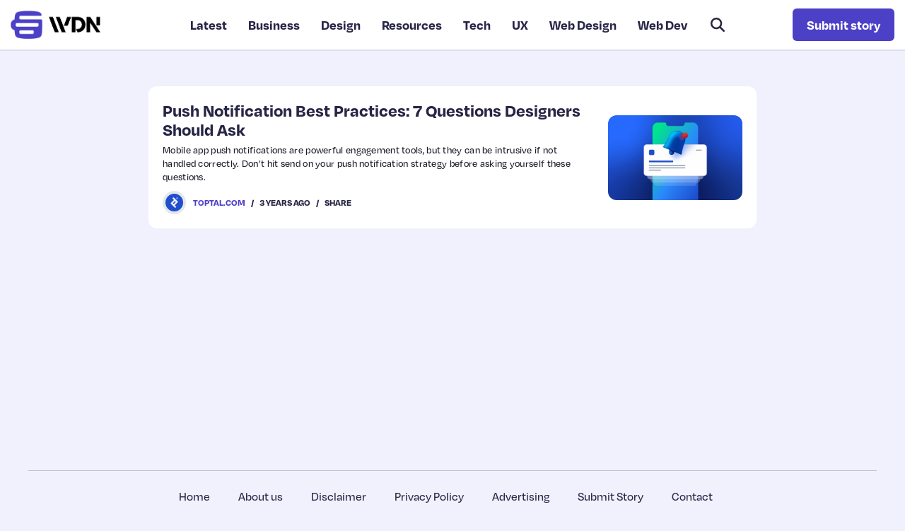

--- FILE ---
content_type: text/html; charset=UTF-8
request_url: https://webdesignernews.com/push-notification-best-practices-7-questions-designers-should-ask/
body_size: 17657
content:
<!doctype html>
<html lang="en">
<head>
    <!--=== META TAGS ===-->
    <meta http-equiv="X-UA-Compatible" content="IE=edge,chrome=1">
    <meta charset="UTF-8" />
    <meta name="viewport" content="width=device-width, initial-scale=1, maximum-scale=1">  
    

    <!--=== LINK TAGS ===-->
    <link rel="alternate" type="application/rss+xml" title="Web Designer News RSS2 Feed" href="https://webdesignernews.com/feed/" />
    <link rel="pingback" href="https://webdesignernews.com/xmlrpc.php" />
 
	<link rel="stylesheet" href="https://use.typekit.net/lfk7ysn.css">
    <!--<title></title>-->
    <!--=== WP_HEAD() ===-->
    <title>Push Notification Best Practices: 7 Questions Designers Should Ask &#8211; Web Designer News</title>
<meta name='robots' content='max-image-preview:large' />
<link rel='dns-prefetch' href='//cdn.usefathom.com' />
<link rel="alternate" title="oEmbed (JSON)" type="application/json+oembed" href="https://webdesignernews.com/wp-json/oembed/1.0/embed?url=https%3A%2F%2Fwebdesignernews.com%2Fpush-notification-best-practices-7-questions-designers-should-ask%2F" />
<link rel="alternate" title="oEmbed (XML)" type="text/xml+oembed" href="https://webdesignernews.com/wp-json/oembed/1.0/embed?url=https%3A%2F%2Fwebdesignernews.com%2Fpush-notification-best-practices-7-questions-designers-should-ask%2F&#038;format=xml" />
<style id='wp-img-auto-sizes-contain-inline-css' type='text/css'>
img:is([sizes=auto i],[sizes^="auto," i]){contain-intrinsic-size:3000px 1500px}
/*# sourceURL=wp-img-auto-sizes-contain-inline-css */
</style>
<style id='wp-emoji-styles-inline-css' type='text/css'>

	img.wp-smiley, img.emoji {
		display: inline !important;
		border: none !important;
		box-shadow: none !important;
		height: 1em !important;
		width: 1em !important;
		margin: 0 0.07em !important;
		vertical-align: -0.1em !important;
		background: none !important;
		padding: 0 !important;
	}
/*# sourceURL=wp-emoji-styles-inline-css */
</style>
<style id='classic-theme-styles-inline-css' type='text/css'>
/*! This file is auto-generated */
.wp-block-button__link{color:#fff;background-color:#32373c;border-radius:9999px;box-shadow:none;text-decoration:none;padding:calc(.667em + 2px) calc(1.333em + 2px);font-size:1.125em}.wp-block-file__button{background:#32373c;color:#fff;text-decoration:none}
/*# sourceURL=/wp-includes/css/classic-themes.min.css */
</style>
<link rel='stylesheet' id='contact-form-7-css' href='https://webdesignernews.com/wp-content/plugins/contact-form-7/includes/css/styles.css?ver=6.1.4' type='text/css' media='all' />
<style id='contact-form-7-inline-css' type='text/css'>
.wpcf7 .wpcf7-recaptcha iframe {margin-bottom: 0;}.wpcf7 .wpcf7-recaptcha[data-align="center"] > div {margin: 0 auto;}.wpcf7 .wpcf7-recaptcha[data-align="right"] > div {margin: 0 0 0 auto;}
/*# sourceURL=contact-form-7-inline-css */
</style>
<link rel='stylesheet' id='wppopups-base-css' href='https://webdesignernews.com/wp-content/plugins/wp-popups-lite/src/assets/css/wppopups-base.css?ver=2.1.5.6' type='text/css' media='all' />
<script type="text/javascript" src="https://cdn.usefathom.com/script.js" id="fathom-snippet-js" defer="defer" data-wp-strategy="defer" data-site="KVNBBUAQ" data-no-minify></script>
<link rel="https://api.w.org/" href="https://webdesignernews.com/wp-json/" /><link rel="alternate" title="JSON" type="application/json" href="https://webdesignernews.com/wp-json/wp/v2/posts/2653" /><link rel="EditURI" type="application/rsd+xml" title="RSD" href="https://webdesignernews.com/xmlrpc.php?rsd" />
<link rel="canonical" href="https://webdesignernews.com/push-notification-best-practices-7-questions-designers-should-ask/" />
<link rel='shortlink' href='https://webdesignernews.com/?p=2653' />
<link rel="icon" href="/wp-content/uploads/2022/10/cropped-favicon-1-32x32.png" sizes="32x32" />
<link rel="icon" href="/wp-content/uploads/2022/10/cropped-favicon-1-192x192.png" sizes="192x192" />
<link rel="apple-touch-icon" href="/wp-content/uploads/2022/10/cropped-favicon-1-180x180.png" />
<meta name="msapplication-TileImage" content="/wp-content/uploads/2022/10/cropped-favicon-1-270x270.png" />

<style id='global-styles-inline-css' type='text/css'>
:root{--wp--preset--aspect-ratio--square: 1;--wp--preset--aspect-ratio--4-3: 4/3;--wp--preset--aspect-ratio--3-4: 3/4;--wp--preset--aspect-ratio--3-2: 3/2;--wp--preset--aspect-ratio--2-3: 2/3;--wp--preset--aspect-ratio--16-9: 16/9;--wp--preset--aspect-ratio--9-16: 9/16;--wp--preset--color--black: #000000;--wp--preset--color--cyan-bluish-gray: #abb8c3;--wp--preset--color--white: #ffffff;--wp--preset--color--pale-pink: #f78da7;--wp--preset--color--vivid-red: #cf2e2e;--wp--preset--color--luminous-vivid-orange: #ff6900;--wp--preset--color--luminous-vivid-amber: #fcb900;--wp--preset--color--light-green-cyan: #7bdcb5;--wp--preset--color--vivid-green-cyan: #00d084;--wp--preset--color--pale-cyan-blue: #8ed1fc;--wp--preset--color--vivid-cyan-blue: #0693e3;--wp--preset--color--vivid-purple: #9b51e0;--wp--preset--gradient--vivid-cyan-blue-to-vivid-purple: linear-gradient(135deg,rgb(6,147,227) 0%,rgb(155,81,224) 100%);--wp--preset--gradient--light-green-cyan-to-vivid-green-cyan: linear-gradient(135deg,rgb(122,220,180) 0%,rgb(0,208,130) 100%);--wp--preset--gradient--luminous-vivid-amber-to-luminous-vivid-orange: linear-gradient(135deg,rgb(252,185,0) 0%,rgb(255,105,0) 100%);--wp--preset--gradient--luminous-vivid-orange-to-vivid-red: linear-gradient(135deg,rgb(255,105,0) 0%,rgb(207,46,46) 100%);--wp--preset--gradient--very-light-gray-to-cyan-bluish-gray: linear-gradient(135deg,rgb(238,238,238) 0%,rgb(169,184,195) 100%);--wp--preset--gradient--cool-to-warm-spectrum: linear-gradient(135deg,rgb(74,234,220) 0%,rgb(151,120,209) 20%,rgb(207,42,186) 40%,rgb(238,44,130) 60%,rgb(251,105,98) 80%,rgb(254,248,76) 100%);--wp--preset--gradient--blush-light-purple: linear-gradient(135deg,rgb(255,206,236) 0%,rgb(152,150,240) 100%);--wp--preset--gradient--blush-bordeaux: linear-gradient(135deg,rgb(254,205,165) 0%,rgb(254,45,45) 50%,rgb(107,0,62) 100%);--wp--preset--gradient--luminous-dusk: linear-gradient(135deg,rgb(255,203,112) 0%,rgb(199,81,192) 50%,rgb(65,88,208) 100%);--wp--preset--gradient--pale-ocean: linear-gradient(135deg,rgb(255,245,203) 0%,rgb(182,227,212) 50%,rgb(51,167,181) 100%);--wp--preset--gradient--electric-grass: linear-gradient(135deg,rgb(202,248,128) 0%,rgb(113,206,126) 100%);--wp--preset--gradient--midnight: linear-gradient(135deg,rgb(2,3,129) 0%,rgb(40,116,252) 100%);--wp--preset--font-size--small: 13px;--wp--preset--font-size--medium: 20px;--wp--preset--font-size--large: 36px;--wp--preset--font-size--x-large: 42px;--wp--preset--spacing--20: 0.44rem;--wp--preset--spacing--30: 0.67rem;--wp--preset--spacing--40: 1rem;--wp--preset--spacing--50: 1.5rem;--wp--preset--spacing--60: 2.25rem;--wp--preset--spacing--70: 3.38rem;--wp--preset--spacing--80: 5.06rem;--wp--preset--shadow--natural: 6px 6px 9px rgba(0, 0, 0, 0.2);--wp--preset--shadow--deep: 12px 12px 50px rgba(0, 0, 0, 0.4);--wp--preset--shadow--sharp: 6px 6px 0px rgba(0, 0, 0, 0.2);--wp--preset--shadow--outlined: 6px 6px 0px -3px rgb(255, 255, 255), 6px 6px rgb(0, 0, 0);--wp--preset--shadow--crisp: 6px 6px 0px rgb(0, 0, 0);}:where(.is-layout-flex){gap: 0.5em;}:where(.is-layout-grid){gap: 0.5em;}body .is-layout-flex{display: flex;}.is-layout-flex{flex-wrap: wrap;align-items: center;}.is-layout-flex > :is(*, div){margin: 0;}body .is-layout-grid{display: grid;}.is-layout-grid > :is(*, div){margin: 0;}:where(.wp-block-columns.is-layout-flex){gap: 2em;}:where(.wp-block-columns.is-layout-grid){gap: 2em;}:where(.wp-block-post-template.is-layout-flex){gap: 1.25em;}:where(.wp-block-post-template.is-layout-grid){gap: 1.25em;}.has-black-color{color: var(--wp--preset--color--black) !important;}.has-cyan-bluish-gray-color{color: var(--wp--preset--color--cyan-bluish-gray) !important;}.has-white-color{color: var(--wp--preset--color--white) !important;}.has-pale-pink-color{color: var(--wp--preset--color--pale-pink) !important;}.has-vivid-red-color{color: var(--wp--preset--color--vivid-red) !important;}.has-luminous-vivid-orange-color{color: var(--wp--preset--color--luminous-vivid-orange) !important;}.has-luminous-vivid-amber-color{color: var(--wp--preset--color--luminous-vivid-amber) !important;}.has-light-green-cyan-color{color: var(--wp--preset--color--light-green-cyan) !important;}.has-vivid-green-cyan-color{color: var(--wp--preset--color--vivid-green-cyan) !important;}.has-pale-cyan-blue-color{color: var(--wp--preset--color--pale-cyan-blue) !important;}.has-vivid-cyan-blue-color{color: var(--wp--preset--color--vivid-cyan-blue) !important;}.has-vivid-purple-color{color: var(--wp--preset--color--vivid-purple) !important;}.has-black-background-color{background-color: var(--wp--preset--color--black) !important;}.has-cyan-bluish-gray-background-color{background-color: var(--wp--preset--color--cyan-bluish-gray) !important;}.has-white-background-color{background-color: var(--wp--preset--color--white) !important;}.has-pale-pink-background-color{background-color: var(--wp--preset--color--pale-pink) !important;}.has-vivid-red-background-color{background-color: var(--wp--preset--color--vivid-red) !important;}.has-luminous-vivid-orange-background-color{background-color: var(--wp--preset--color--luminous-vivid-orange) !important;}.has-luminous-vivid-amber-background-color{background-color: var(--wp--preset--color--luminous-vivid-amber) !important;}.has-light-green-cyan-background-color{background-color: var(--wp--preset--color--light-green-cyan) !important;}.has-vivid-green-cyan-background-color{background-color: var(--wp--preset--color--vivid-green-cyan) !important;}.has-pale-cyan-blue-background-color{background-color: var(--wp--preset--color--pale-cyan-blue) !important;}.has-vivid-cyan-blue-background-color{background-color: var(--wp--preset--color--vivid-cyan-blue) !important;}.has-vivid-purple-background-color{background-color: var(--wp--preset--color--vivid-purple) !important;}.has-black-border-color{border-color: var(--wp--preset--color--black) !important;}.has-cyan-bluish-gray-border-color{border-color: var(--wp--preset--color--cyan-bluish-gray) !important;}.has-white-border-color{border-color: var(--wp--preset--color--white) !important;}.has-pale-pink-border-color{border-color: var(--wp--preset--color--pale-pink) !important;}.has-vivid-red-border-color{border-color: var(--wp--preset--color--vivid-red) !important;}.has-luminous-vivid-orange-border-color{border-color: var(--wp--preset--color--luminous-vivid-orange) !important;}.has-luminous-vivid-amber-border-color{border-color: var(--wp--preset--color--luminous-vivid-amber) !important;}.has-light-green-cyan-border-color{border-color: var(--wp--preset--color--light-green-cyan) !important;}.has-vivid-green-cyan-border-color{border-color: var(--wp--preset--color--vivid-green-cyan) !important;}.has-pale-cyan-blue-border-color{border-color: var(--wp--preset--color--pale-cyan-blue) !important;}.has-vivid-cyan-blue-border-color{border-color: var(--wp--preset--color--vivid-cyan-blue) !important;}.has-vivid-purple-border-color{border-color: var(--wp--preset--color--vivid-purple) !important;}.has-vivid-cyan-blue-to-vivid-purple-gradient-background{background: var(--wp--preset--gradient--vivid-cyan-blue-to-vivid-purple) !important;}.has-light-green-cyan-to-vivid-green-cyan-gradient-background{background: var(--wp--preset--gradient--light-green-cyan-to-vivid-green-cyan) !important;}.has-luminous-vivid-amber-to-luminous-vivid-orange-gradient-background{background: var(--wp--preset--gradient--luminous-vivid-amber-to-luminous-vivid-orange) !important;}.has-luminous-vivid-orange-to-vivid-red-gradient-background{background: var(--wp--preset--gradient--luminous-vivid-orange-to-vivid-red) !important;}.has-very-light-gray-to-cyan-bluish-gray-gradient-background{background: var(--wp--preset--gradient--very-light-gray-to-cyan-bluish-gray) !important;}.has-cool-to-warm-spectrum-gradient-background{background: var(--wp--preset--gradient--cool-to-warm-spectrum) !important;}.has-blush-light-purple-gradient-background{background: var(--wp--preset--gradient--blush-light-purple) !important;}.has-blush-bordeaux-gradient-background{background: var(--wp--preset--gradient--blush-bordeaux) !important;}.has-luminous-dusk-gradient-background{background: var(--wp--preset--gradient--luminous-dusk) !important;}.has-pale-ocean-gradient-background{background: var(--wp--preset--gradient--pale-ocean) !important;}.has-electric-grass-gradient-background{background: var(--wp--preset--gradient--electric-grass) !important;}.has-midnight-gradient-background{background: var(--wp--preset--gradient--midnight) !important;}.has-small-font-size{font-size: var(--wp--preset--font-size--small) !important;}.has-medium-font-size{font-size: var(--wp--preset--font-size--medium) !important;}.has-large-font-size{font-size: var(--wp--preset--font-size--large) !important;}.has-x-large-font-size{font-size: var(--wp--preset--font-size--x-large) !important;}
/*# sourceURL=global-styles-inline-css */
</style>
</head>
<body class="wp-singular post-template-default single single-post postid-2653 single-format-standard wp-theme-WebDesignerNews">

<style>
    /*Header CSS*/
    /*Start Settings*/
    @import url("https://p.typekit.net/p.css?s=1&k=maj8usr&ht=tk&f=143.147.17001.17002.17005.17006.32854.32855.32862.32863.32864.32868.32869.44510.44511.44516.44517.44524.44525.44528.44530.44531.44538.44539.44544.44545&a=6208261&app=typekit&e=css");

    @font-face {
        font-family:"degular";
        src:url("https://use.typekit.net/af/174e41/00000000000000007735c867/30/l?primer=7cdcb44be4a7db8877ffa5c0007b8dd865b3bbc383831fe2ea177f62257a9191&fvd=n4&v=3") format("woff2"),url("https://use.typekit.net/af/174e41/00000000000000007735c867/30/d?primer=7cdcb44be4a7db8877ffa5c0007b8dd865b3bbc383831fe2ea177f62257a9191&fvd=n4&v=3") format("woff"),url("https://use.typekit.net/af/174e41/00000000000000007735c867/30/a?primer=7cdcb44be4a7db8877ffa5c0007b8dd865b3bbc383831fe2ea177f62257a9191&fvd=n4&v=3") format("opentype");
        font-display:swap;font-style:normal;font-weight:400;font-stretch:normal;
    }

    @font-face {
        font-family:"degular";
        src:url("https://use.typekit.net/af/f22e6a/00000000000000007735c869/30/l?primer=7cdcb44be4a7db8877ffa5c0007b8dd865b3bbc383831fe2ea177f62257a9191&fvd=i4&v=3") format("woff2"),url("https://use.typekit.net/af/f22e6a/00000000000000007735c869/30/d?primer=7cdcb44be4a7db8877ffa5c0007b8dd865b3bbc383831fe2ea177f62257a9191&fvd=i4&v=3") format("woff"),url("https://use.typekit.net/af/f22e6a/00000000000000007735c869/30/a?primer=7cdcb44be4a7db8877ffa5c0007b8dd865b3bbc383831fe2ea177f62257a9191&fvd=i4&v=3") format("opentype");
        font-display:swap;font-style:italic;font-weight:400;font-stretch:normal;
    }

    @font-face {
        font-family:"degular";
        src:url("https://use.typekit.net/af/11ba66/00000000000000007735c86d/30/l?subset_id=2&fvd=n5&v=3") format("woff2"),url("https://use.typekit.net/af/11ba66/00000000000000007735c86d/30/d?subset_id=2&fvd=n5&v=3") format("woff"),url("https://use.typekit.net/af/11ba66/00000000000000007735c86d/30/a?subset_id=2&fvd=n5&v=3") format("opentype");
        font-display:swap;font-style:normal;font-weight:500;font-stretch:normal;
    }

    @font-face {
        font-family:"degular";
        src:url("https://use.typekit.net/af/36a2f5/00000000000000007735c877/30/l?primer=7cdcb44be4a7db8877ffa5c0007b8dd865b3bbc383831fe2ea177f62257a9191&fvd=n7&v=3") format("woff2"),url("https://use.typekit.net/af/36a2f5/00000000000000007735c877/30/d?primer=7cdcb44be4a7db8877ffa5c0007b8dd865b3bbc383831fe2ea177f62257a9191&fvd=n7&v=3") format("woff"),url("https://use.typekit.net/af/36a2f5/00000000000000007735c877/30/a?primer=7cdcb44be4a7db8877ffa5c0007b8dd865b3bbc383831fe2ea177f62257a9191&fvd=n7&v=3") format("opentype");
        font-display:swap;font-style:normal;font-weight:700;font-stretch:normal;
    }

    @font-face {
        font-family:"degular";
        src:url("https://use.typekit.net/af/29fa5e/00000000000000007735c87b/30/l?primer=7cdcb44be4a7db8877ffa5c0007b8dd865b3bbc383831fe2ea177f62257a9191&fvd=i7&v=3") format("woff2"),url("https://use.typekit.net/af/29fa5e/00000000000000007735c87b/30/d?primer=7cdcb44be4a7db8877ffa5c0007b8dd865b3bbc383831fe2ea177f62257a9191&fvd=i7&v=3") format("woff"),url("https://use.typekit.net/af/29fa5e/00000000000000007735c87b/30/a?primer=7cdcb44be4a7db8877ffa5c0007b8dd865b3bbc383831fe2ea177f62257a9191&fvd=i7&v=3") format("opentype");
        font-display:swap;font-style:italic;font-weight:700;font-stretch:normal;
    }

    @font-face {
        font-family:"degular-display";
        src:url("https://use.typekit.net/af/3e504d/00000000000000007735c85b/30/l?primer=7cdcb44be4a7db8877ffa5c0007b8dd865b3bbc383831fe2ea177f62257a9191&fvd=n4&v=3") format("woff2"),url("https://use.typekit.net/af/3e504d/00000000000000007735c85b/30/d?primer=7cdcb44be4a7db8877ffa5c0007b8dd865b3bbc383831fe2ea177f62257a9191&fvd=n4&v=3") format("woff"),url("https://use.typekit.net/af/3e504d/00000000000000007735c85b/30/a?primer=7cdcb44be4a7db8877ffa5c0007b8dd865b3bbc383831fe2ea177f62257a9191&fvd=n4&v=3") format("opentype");
        font-display:swap;font-style:normal;font-weight:400;font-stretch:normal;
    }

    @font-face {
        font-family:"degular-display";
        src:url("https://use.typekit.net/af/db0d0a/00000000000000007735c85f/30/l?primer=7cdcb44be4a7db8877ffa5c0007b8dd865b3bbc383831fe2ea177f62257a9191&fvd=i4&v=3") format("woff2"),url("https://use.typekit.net/af/db0d0a/00000000000000007735c85f/30/d?primer=7cdcb44be4a7db8877ffa5c0007b8dd865b3bbc383831fe2ea177f62257a9191&fvd=i4&v=3") format("woff"),url("https://use.typekit.net/af/db0d0a/00000000000000007735c85f/30/a?primer=7cdcb44be4a7db8877ffa5c0007b8dd865b3bbc383831fe2ea177f62257a9191&fvd=i4&v=3") format("opentype");
        font-display:swap;font-style:italic;font-weight:400;font-stretch:normal;
    }

    @font-face {
        font-family:"degular-display";
        src:url("https://use.typekit.net/af/9dedee/00000000000000007735c86a/30/l?subset_id=2&fvd=n6&v=3") format("woff2"),url("https://use.typekit.net/af/9dedee/00000000000000007735c86a/30/d?subset_id=2&fvd=n6&v=3") format("woff"),url("https://use.typekit.net/af/9dedee/00000000000000007735c86a/30/a?subset_id=2&fvd=n6&v=3") format("opentype");
        font-display:swap;font-style:normal;font-weight:600;font-stretch:normal;
    }

    @font-face {
        font-family:"degular-display";
        src:url("https://use.typekit.net/af/90e1f3/00000000000000007735c870/30/l?primer=7cdcb44be4a7db8877ffa5c0007b8dd865b3bbc383831fe2ea177f62257a9191&fvd=n7&v=3") format("woff2"),url("https://use.typekit.net/af/90e1f3/00000000000000007735c870/30/d?primer=7cdcb44be4a7db8877ffa5c0007b8dd865b3bbc383831fe2ea177f62257a9191&fvd=n7&v=3") format("woff"),url("https://use.typekit.net/af/90e1f3/00000000000000007735c870/30/a?primer=7cdcb44be4a7db8877ffa5c0007b8dd865b3bbc383831fe2ea177f62257a9191&fvd=n7&v=3") format("opentype");
        font-display:swap;font-style:normal;font-weight:700;font-stretch:normal;
    }

    @font-face {
        font-family:"degular-display";
        src:url("https://use.typekit.net/af/7444bf/00000000000000007735c873/30/l?primer=7cdcb44be4a7db8877ffa5c0007b8dd865b3bbc383831fe2ea177f62257a9191&fvd=i7&v=3") format("woff2"),url("https://use.typekit.net/af/7444bf/00000000000000007735c873/30/d?primer=7cdcb44be4a7db8877ffa5c0007b8dd865b3bbc383831fe2ea177f62257a9191&fvd=i7&v=3") format("woff"),url("https://use.typekit.net/af/7444bf/00000000000000007735c873/30/a?primer=7cdcb44be4a7db8877ffa5c0007b8dd865b3bbc383831fe2ea177f62257a9191&fvd=i7&v=3") format("opentype");
        font-display:swap;font-style:italic;font-weight:700;font-stretch:normal;
    }
    



    /*@font-face {*/
    /*    font-family: 'LabGrotesque';*/
    /*    src: url('/wp-content/themes/WebDesignerNews/fonts/LabGrotesque-Bold.woff2') format('woff2'),*/
    /*    url('/wp-content/themes/WebDesignerNews/fonts/LabGrotesque-Bold.woff') format('woff');*/
    /*    font-weight: 700;*/
    /*    font-style: normal;*/
    /*    font-display: swap;*/
    /*}*/
    /*@font-face {*/
    /*    font-family: 'LabGrotesque';*/
    /*    src: url('/wp-content/themes/WebDesignerNews/fonts/LabGrotesque-Medium.woff2') format('woff2'),*/
    /*    url('/wp-content/themes/WebDesignerNews/fonts/LabGrotesque-Medium.woff') format('woff');*/
    /*    font-weight: 500;*/
    /*    font-style: normal;*/
    /*    font-display: swap;*/
    /*}*/
    /*@font-face {*/
    /*    font-family: 'LabGrotesque';*/
    /*    src: url('/wp-content/themes/WebDesignerNews/fonts/LabGrotesque-Regular.woff2') format('woff2'),*/
    /*    url('/wp-content/themes/WebDesignerNews/fonts/LabGrotesque-Regular.woff') format('woff');*/
    /*    font-weight: 400;*/
    /*    font-style: normal;*/
    /*    font-display: swap;*/
    /*}*/

    /*@font-face {*/
    /*    font-family: 'SegoeUI';*/
    /*    src: url('/wp-content/themes/WebDesignerNews/fonts/SegoeUI/SegoeUI-Bold.woff') format('woff');*/
    /*    font-weight: 700;*/
    /*    font-style: normal;*/
    /*    font-display: swap;*/
    /*}*/
    /*@font-face {*/
    /*    font-family: 'SegoeUI';*/
    /*    src: url('/wp-content/themes/WebDesignerNews/fonts/SegoeUI/SegoeUI-SemiBold.woff') format('woff');*/
    /*    font-weight: 500;*/
    /*    font-style: normal;*/
    /*    font-display: swap;*/
    /*}*/
    /*@font-face {*/
    /*    font-family: 'SegoeUI';*/
    /*    src: url('/wp-content/themes/WebDesignerNews/fonts/SegoeUI/SegoeUI.woff') format('woff');*/
    /*    font-weight: 400;*/
    /*    font-style: normal;*/
    /*    font-display: swap;*/
    /*}*/

    :root {
        --main_color: #e9e8f7;
        /*--second_color: #554aa6;*/
        --second_color: #4c40c7;
        --hover_color: #4139ac;
        --title_color: #282646;
        --second_text_color: #292648;
        --bg_color: #f1f1fd;

        /*--font: ui-sans-serif,system-ui,-apple-system,Segoe UI,Roboto,Ubuntu,Cantarell,Noto Sans,sans-serif,BlinkMacSystemFont,Helvetica Neue,Arial,Apple Color Emoji,Segoe UI Emoji,Segoe UI Symbol,Noto Color Emoji;*/
        --borrad: 12px;
        -webkit-font-smoothing: antialiased;
        -moz-osx-font-smoothing: grayscale;

        --titles_font: 'degular-display', sans-serif;
        --titles_font2: 'degular', sans-serif;
        --font: 'degular', sans-serif;
    }
    /** {*/
    /*    -webkit-font-smoothing: antialiased;*/
    /*    -moz-osx-font-smoothing: grayscale;*/
    /*}*/
    body{
        font: 500 17px/1.4 var(--font);
        color: var(--second_text_color);
        margin: 0;
        background: var(--bg_color);
    }
    body.single-post article img {
        object-fit: contain;
        width: auto;
        height: auto;
    }
    .container {
        width: 100%;
        max-width: 1230px;
        padding: 0 15px;
        margin: 0 auto;
    }
    .wpContent {
        padding: 30px 0 70px;
    }
    .wpContent .container {
        padding: 0 15px;
        max-width: 1230px;
    }
    .wpContent article {
         padding: 60px;
         background: #fff;
         border-radius: var(--borrad);
    }
    .wpContent .page_title {
        font-size: 36px;
        font-weight: 600;
        font-family: var(--titles_font);
        color: var(--second_color);
        display: inline-block;
        position: relative;
        margin: 0 0 50px;
        z-index: 0;
    }
    .wpContent .page_title:before {
        content: '';
        position: absolute;
        left: 0;
        top: calc(100% - 13px);
        width: calc(100% + 50px);
        height: 17px;
        background: #dbd9fc;
        z-index: -1;
    }
    .wpContent h1,
    .wpContent h2 {
        font-size: 24px;
        font-weight: 700;
        color: var(--title_color);
    }
    .wpContent h3 {
        font-size: 20px;
        font-weight: 700;
        color: var(--title_color);
        text-transform: uppercase;
    }
    .wpContent p {
        line-height: 1.4;
        word-break: break-word;
    }
    .wpContent a {
        color: var(--second_color);
    }
    .wpContent a:hover {
        text-decoration: underline;
    }
    h1 {
        font: 600 72px var(--font);
        color: var(--title_color);
    }
    h2 {
        font: 400 50px var(--font);
        color: var(--title_color);
    }
    h3 {
        font: 400 22px var(--font);
        color: var(--title_color);
    }
    h4 {
        font: 400 28px var(--font);
        color: var(--title_color);
    }
    h5 {
        font: 400 24px var(--font);
        color: var(--title_color);
    }
    h6 {
        font: 400 18px var(--font);
        color: var(--title_color);
    }
    .button_basic{
        display: inline-block;
        padding: 10px 18px;
        font: 16px sans-serif;
        background-color: var(--main_color);
        color: #fff;
        border-radius: 60px;
    }
    h1,h2,h3,h4,h5,h6{
        margin: 0;
    }
    input.form-control::-moz-placeholder,
    textarea::-moz-placeholder{
        color: #7D7D7D;
        opacity: 1!important;
    }
    input.form-control::-webkit-input-placeholder,
    textarea::-webkit-input-placeholder{
        color: #7D7D7D;
    }
    /*general settings*/
    a{
        color: inherit;
    }
    a, a:hover, a:focus {
        text-decoration: none;
    }
    .leftFloat{
        float: left;
    }
    .rightFloat{
        float: right;
    }
    a, button, input[type="submit"], .itemHover img{
        transition: all 0.4s;
    }
    .customClear:before, .customClear:after{
        content:"";
        display:block;
        height:0;
        overflow:hidden;
        clear:both;
    }
    input::-moz-placeholder, textarea::-moz-placeholder{
        opacity: 1!important;
    }
    select{
        -webkit-appearance: none;
        -moz-appearance: none;
        position: relative;
        z-index: 2;
    }
    .form-group{
        position: relative;
    }
    .form-group .caret{
        position: absolute;
    }
    a,
    a:hover,
    a:focus{
        text-decoration: none;
    }
    ul,
    ol{
        list-style-position: inside;
    }
    header ul,
    header ol,
    footer ul,
    footer ol{
        padding: 0;
        margin: 0;
    }
    header ul,
    footer ul{
        list-style: none;
    }
    /*End Start Settings*/

    /*Standart Settings*/
    *,
    :after,
    :before{
        box-sizing: border-box;
    }
    body > .content{
        min-height: 650px;
        width: 100%;
        clear: both;
    }
    .customClear:before,
    .customClear:after{
        content:"";
        display:block;
        height:0;
        overflow:hidden;
        clear:both;
    }
    a,
    button,
    input[type="submit"],
    a img{
        transition:all 0.3s linear;
    }
    input:not([type="checkbox"]),
    select{
        -moz-appearance: none;
        -webkit-appearance: none;
    }
    iframe,
    img{
        max-width: 100%;
    }
    img{
        vertical-align: middle;
    }
    a img{
        border: none;
    }
    input,
    textarea,
    select{
        border-radius: 0;
        border: none;
        box-shadow: none;
    }
    .caret {
        display: inline-block;
        width: 0;
        height: 0;
        margin-left: 2px;
        vertical-align: middle;
        border-top: 4px solid;
        border-right: 4px solid transparent;
        border-left: 4px solid transparent;
    }
    /*.logo:hover img{*/
    /*    opacity: 0.7;*/
    /*}*/
    /*End Standart Settings*/

    /* Header Styles */
    header{
        position: relative;
        width: 100%;
        z-index: 999;
        background: #fff;
        /*border-bottom: 9px solid #d2d7f0;*/
    }
    header .container{
        display: flex;
        align-items: center;
        justify-content: space-between;
        /*padding: 15px 20px 20px 20px;*/
        padding: 12px 15px;
        max-width: 100%;
        /*background: #2a1d56;*/
        /*border-radius: 0 0 var(--borrad) var(--borrad);*/
        border-bottom: 2px solid #dcdded;
    }
    header nav li{
        position: relative;
    }
    header nav li a{
        white-space: nowrap;
        padding: 10px 15px;
        color: #333;
        display: block;
        /*text-decoration: none!important;*/
        font-size: 16px;
        position: relative;
    }
    header nav li a:hover{
        text-decoration: underline;
    }
    header nav .menu-header-menu-container > ul > li{
        display: inline-block;
    }
    header nav .menu-header-menu-container > ul > li > a{
        text-transform: uppercase;
    }
    header nav .menu-item-has-children .sub-menu{
        position: absolute;
        top: 100%;
        display: none;
        min-width: 100%;
        left: 0;
        padding-top: 0;
    }
    header nav .menu-item-has-children .sub-menu li{
        width: auto;
        min-width: 100%;
    }
    header nav .menu-item-has-children .sub-menu li a{
        padding: 10px 15px;
        display: block;
        text-align: left;
        background: #556080;
        color: #C2CEEA;
        margin-top: 0;
    }
    header nav .menu-item-has-children .sub-menu li a:hover{
        color: #fff;
    }
    header nav .menu-item-has-children .sub-menu .sub-menu{
        top: 0;
        left: 100%;
    }
    header nav .menu-item-has-children .sub-menu .caret{
        margin-left: 4px;
    }
    .openMenu{
        display: block!important;
    }
    /*sticky header*/
    .fixing{
        top: -70px;
        transition: top 0.3s;
    }
    .fixing.activated{
        position: fixed;
        width: 100%;
        left: 0;
        background: #393957;
        /*box-shadow: 0 5px 10px rgba(0,0,0,.16)*/
    }
    .fixing.activated .container{
        padding-top: 20px;
        padding-bottom: 15px;
    }
    /*end sticky header*/
    /*mobile menu*/
    .mobileMenu{
        display: none;
        cursor: pointer;
        height: 38px;
        padding: 10px 12px;
        margin-left: 5px;
        width: 50px;
    }
    .iconAnime{
        position: relative;
        height: 100%;
        width: 100%;
        pointer-events: none;
    }
    .iconAnime span{
        height: 3px;
        width: 100%;
        border-radius: 3px;
        background: var(--second_color);
        /*background: #fff;*/
        position: absolute;
        left: 0;
    }
    .iconAnime span:first-child{
        top: 0;
        transition: all 0.25s;
    }
    .iconAnime span:nth-child(2){
        top: calc(50% - 2px);
        transition: all 0.25s;
    }
    .iconAnime span:last-child{
        bottom: 0;
        transition: all 0.25s;
    }
    .mobileMenuOpen .iconAnime span:first-child{
        top: calc(50% - 2px);
        transform: rotate(225deg);
    }
    .mobileMenuOpen .iconAnime span:nth-child(2){
        top: calc(50% - 2px);
        display:none;
    }
    .mobileMenuOpen .iconAnime span:last-child{
        top: 7px;
        transform: rotate(135deg);
    }
    .menu-item-has-children .thereCaret.active img{
        transform: rotate(90deg);
    }
    .menu-item-has-children .thereCaret{
        padding: 0 10px;
        position: absolute;
        top: 10px;
        right: 20px;
        cursor: pointer;
        display: block;
        z-index: 2;
    }
    .thereCaret img{
        height: 25px;
        transition: 0.3s;
        display: block;
    }
    /*end mobile menu*/

    /*subscribe*/
    .subscribe_box {
        background: #fff;
        /*margin-top: 200px;*/
        position: relative;
        overflow: hidden;
        border-radius: var(--borrad);
        padding: 20px;
    }
    .subscribe_box h2 {
        font-size: 30px;
        font-weight: 600;
        font-family: var(--titles_font);
        color: var(--second_color);
        display: inline-block;
        position: relative;
        margin-bottom: 30px;
        z-index: 0;
    }
    .subscribe_box h2:after {
        content: '';
        position: absolute;
        left: 0;
        top: calc(100% - 11px);
        width: calc(100% + 50px);
        height: 17px;
        background: #eceaff;
        z-index: -1;
    }
    .subscribe_box p {
        color: var(--title_color);
        font-size: 17px;
        line-height: 1.4;
        margin: 0;
    }
    .subscribe_box .form_box .grid_box {
        position: relative;
        /*
        grid-gap: 0;
        grid-template-columns: 1fr 120px;
        */
        margin-top: 20px;
    }
    .subscribe_box .form_box .input_box {
        margin-bottom: 15px;
    }
    .wpcf7 textarea{
        display: block;
        width: 100%;
        height: 200px;
        border: 0;
        border-radius: 6px;
        background: var(--bg_color);
        color: var(--title_color);
        font-size: 17px;
        font-family: var(--font);
        padding-left: 15px;
        padding-right: 10px;
        outline: none;
        resize: none;
    }
    .wpcf7 input:not([type=checkbox], [type=radio]) {
        display: block;
        width: 100%;
        height: 45px;
        border: 0;
        border-radius: 6px;
        background: var(--bg_color);
        color: var(--title_color);
        font-size: 17px;
        font-family: var(--font);
        font-weight: 500;
        padding-left: 15px;
        padding-right: 10px;
        outline: none;
    }
    .wpcf7 input::placeholder {
        color: #373355;
        opacity: 1;
        font: inherit;
    }
    .wpcf7 .submit_box {
        position: relative;
        display: flex;
        justify-content: center;
    }
    .wpcf7 .submit_box input {
        /*display: block;*/
        /*width: 100%;*/
        padding: 12px 15px;
        width: auto;
        height: 45px;
        border-radius: 6px;
        color: #fff;
        font-size: 17px;
        font-weight: 700;
        font-family: var(--font);
        text-align: center;
        background-color: var(--second_color);
        background-size: 200%;
        background-position: right center;
        transition: .3s;
        cursor: pointer;
    }
    .subscribe_box input {
        border-radius: 6px;
        background: #fff;
        height: 40px;
        font-size: 15px;
        border: 1px solid #ccc;
    }
    .subscribe_box .input_box.hidden {
        display: none;
    }
    .subscribe_box .checkbox {
        margin-top: 10px;
    }
    .subscribe_box .checkbox input {
        width: 100%;
        height: 100%;
        margin: 0;
        background: none;
    }
    .subscribe_box .checkbox .wpcf7-list-item {
        display: grid;
        grid-template-columns: 13px 1fr;
        grid-gap: 5px;
        font-size: 15px;
    }
    .subscribe_box .submit_box input{
        width: 100%;
        border: none;
    }
    .wpcf7-list-item {
        margin: 0;
    }
    .wpcf7-list-item-label::before, .wpcf7-list-item-label::after {
        display: none;
    }
    @media(min-width: 1200px) {
        .wpcf7 .submit_box input:hover {
            background: var(--hover_color);
        }
    }
    .wpcf7 .submit_box .wpcf7-spinner {
        position: absolute;
        top: 100%;
        left: 0;
    }
    .wpcf7 .invalid .wpcf7-form-control-wrap {
        position: static;
    }
    /*.wpcf7 .wpcf7-not-valid-tip {*/
    /*    position: absolute;*/
    /*    left: 0;*/
    /*    top: 100%;*/
    /*}*/
    .wpcf7 form .wpcf7-response-output {
        color: #373355;
        text-align: center;
        display: none;
    }
    .wpcf7 form.sent .wpcf7-response-output {
        display: block;
    }

    header .right_box {
        display: flex;
        justify-content: space-between;
        align-items: center;
        flex-shrink: 0;
        /*flex-grow: 1;*/
    }

    /*Start Logo styles*/
    header .logo-box{
        display: flex;
        align-items: center;
    }
    header .logo{
        flex-shrink: 0;
        height: 40px;
        /*width: 340px;*/
        /*margin-top: -20px;*/
    }
    header .logo-text{
        padding-top: 5px;
        padding-left: 20px;
    }
    header .logo-text h3{
        font-size: 30px;
        font-family: var(--font);
        color: #fff;
        text-transform: uppercase;
    }
    header .logo-text h5{
        font-size: 15px;
        color: #e6e7fb;
        font-family: var(--font);
        /*font-style: italic;*/
        text-transform: uppercase;
        opacity: .6;
    }
    header .logo a img{
        /*width: 100%;*/
        height: 100%;
        object-fit: contain;
        display: inline-block;
        position: relative;
        z-index: 2;
    }
    header .logo a {
        position: relative;
        display: block;
        height: 100%;
        max-width: 300px;
        overflow: hidden;
    }

    header .cat_nav {
        position: relative;
        display: flex;
        align-items: center;
        /*font-family: var(--titles_font);*/
        font-size: 19px;
        font-weight: 700;
    }
    header .cat_nav li {
        position: relative;
        margin: 0 15px;
    }
    @media(min-width: 1200px) {
        header .cat_nav li.current-cat,
        header .cat_nav li:hover {
            color: var(--second_color);
        }

        header .cat_nav li:after {
            content: '';
            display: block;
            position: absolute;
            left: 0;
            top: 45px;
            transform: scaleX(1.4);
            height: 5px;
            width: 100%;
            background: var(--second_color);
            opacity: 0;
            transition: .4s;
        }
        /*.mac_os header .cat_nav li:after {*/
        /*    top: 46px;*/
        /*}*/
        header .cat_nav:not(.hide_line) li.current-cat:after,
        header .cat_nav:not(.hide_line) li:hover:after {
            opacity: 1;
            transform: scaleX(1);
        }
    }
    header .cats_wrap .cats_bg {
        position: absolute;
        top: 0;
        left: 0;
        width: 100%;
        height: 100%;
        background: #000;
        opacity: .2;
        display: none;
    }
    header .cats_wrap .cats_close {
        display: none;
        position: absolute;
        top: 10px;
        right: 15px;
        z-index: 3;
        line-height: 1;
        font-size: 36px;
    }
    header .button-box > a {
        display: block;
        padding: 10px 20px;
        background: var(--second_color);
        color: #fff;
        font-size: 19px;
        font-family: var(--font);
        font-weight: 700;
        border-radius: calc(var(--borrad) / 2);
    }
    @media(min-width: 1200px) {
        header .button-box > a:hover {
            background: var(--hover_color);
        }
    }

    header .cat_nav .search {
        position: static;
    }
    header .cat_nav .search:after {
        display: none;
    }
    header .search-field {
        position: absolute;
        right: 0;
        top: 50%;
        width: 100%;
        height: 76px;
        transform: translateY(-50%);
        padding-left: 15px;
        border: 2px solid #dcdded;
        outline: none;
        background: var(--bg_color);
        color: var(--title_color);
        font-family: inherit;
        font-size: 19px;
        font-weight: 500;
        /*border-radius: var(--borrad);*/
        transition: .4s;
        opacity: 0;
        visibility: hidden;
    }
    header .search-field.opened {
        opacity: 1;
        visibility: visible;
    }
    header .search .search-field::placeholder {
        font-family: inherit;
        font-size: inherit;
        opacity: 1;
        color: inherit;
    }
    header .submit-area {
        position: relative;
        width: 25px;
        height: 25px;
        display: flex;
        justify-content: center;
        align-items: center;
        cursor: pointer;
    }
    header .submit-area svg {
        display: block;
        width: 20px;
        height: 20px;
    }
    header .submit-area path {
        transition: fill .4s;
    }
    header .submit-area:hover path {
        fill: var(--second_color);
    }
    header .submit-area input {
        position: absolute;
        top: 0;
        left: 0;
        width: 100%;
        height: 100%;
        opacity: 0;
        z-index: 1;
        pointer-events: none;
        cursor: pointer;
    }
    header .search-field.opened + .submit-area input {
        pointer-events: auto;
    }

    /*Responsive*/
    @media(max-width: 1199px) {
        .menu-item-has-children ul li a{
            padding: 5px 15px;
        }
        .header-nav .menu-header-menu-container > ul > li{
            margin-right: 0!important;
        }
        .header-nav .menu-header-menu-container > ul > li > a{
            text-transform: uppercase;
            padding: 10px 15px!important;
        }
        .sub-menu{
            padding-left: 20px!important;
            text-transform: uppercase;
        }
        .sub-menu,
        .sub-menu .sub-menu{
            position: static!important;
        }
        header .cats_wrap {
            position: fixed;
            top: 0;
            left: 0;
            width: 0;
            height: 100vh;
            z-index: 3;
            overflow: hidden;
        }
        header .cats_wrap.opened {
            width: 100%;
        }
        header .cats_wrap .cats_bg {
            display: block;
            z-index: -1;
        }
        header .cats_wrap .cats_close {
            display: block;
        }
        header .cat_nav {
            width: 100%;
            max-width: 460px;
            background: var(--second_color);
            color: #fff;
            padding-top: 50px;
            flex-direction: column;
            align-items: flex-start;
            height: 100%;
            font-size: 30px;
            overflow: hidden;
        }
        header .cat_nav li {
            padding: 20px;
            margin: 0;
            width: 100%;
        }
        header .cat_nav .search {
            order: -1;
            position: relative;
            margin-top: 35px;
        }
        header .search-field {
            height: 100%;
            padding-left: 60px;
            opacity: 1;
            visibility: visible;
            background: #7267e0;
            border: 0;
            color: #fff;
        }
        header .submit-area input {
            pointer-events: auto;
        }
        header .submit-area path {
            fill: #fff;
        }
        .mobileMenu {
            display: block;
            z-index: 123;
        }
    }

    @media(max-width: 991px) {
        .wpContent article {
            padding: 60px 40px;
        }
    }

    @media(max-width: 767px) {
        .wpContent article {
            padding: 30px;
        }
        .wpContent ul,
        .wpContent ol {
            padding: 0;
        }
        header .container {
            padding-right: 0;
        }
        header .logo {
            height: 32px;
        }
        header .button-box > a {
            font-size: 14px;
        }
        header .cat_nav {
            padding-top: 20px;
            font-size: 22px;
            max-width: 100%;
        }
        header .cat_nav li {
            padding: 15px 25px;
        }
        header .cats_wrap .cats_close {
            font-size: 32px;
        }

        .subscribe_box {
            padding-top: 15px;
        }
        .subscribe_box h2 {
            font-size: 29px;
            margin-bottom: 15px;
        }
        .mobileMenuOpen .iconAnime span {
            background: #fff;
        }

        :root {
            margin-top: 0 !important;
        }
        html #wpadminbar {
            display: none;
        }
    }
</style>
<header>
    <div class="fixing">
        <div class="container">
            <div class="logo">
                <a href="/">
                    <picture>
                        <source srcset="/wp-content/uploads/2022/10/logoWDN-2.png" media="(max-width: 767px)">
                        <img class="img-desktop" src="/wp-content/uploads/2022/10/logoWDN-2.png" alt="">
                    </picture>
                </a>
            </div>

            <div class="cats_wrap">
                <span class="cats_bg"></span>
                <ul class="cat_nav">
<!--                    <span class="cats_close">&times;</span>-->
                    <li class=""><a class="latest" href="/">Latest</a></li>
                    	<li class="cat-item cat-item-3"><a href="https://webdesignernews.com/category/business/">Business</a>
</li>
	<li class="cat-item cat-item-19"><a href="https://webdesignernews.com/category/design/">Design</a>
</li>
	<li class="cat-item cat-item-16"><a href="https://webdesignernews.com/category/resources/">Resources</a>
</li>
	<li class="cat-item cat-item-20"><a href="https://webdesignernews.com/category/tech/">Tech</a>
</li>
	<li class="cat-item cat-item-17"><a href="https://webdesignernews.com/category/ux/">UX</a>
</li>
	<li class="cat-item cat-item-9"><a href="https://webdesignernews.com/category/web-design/">Web Design</a>
</li>
	<li class="cat-item cat-item-22"><a href="https://webdesignernews.com/category/web-dev/">Web Dev</a>
</li>
                    <li class="search">
                        <form  class="search-post" name="searchPost" role="search" method="get" id="searchform" action="https://webdesignernews.com/" >
    <input class="search-field" type="text" placeholder="Search" value="" name="s" id="s" />
    <div class="submit-area">
        <div class="search-icon">
            <svg xmlns="http://www.w3.org/2000/svg" viewBox="0 0 512 512"><path fill="var(--title_color)" d="M416 208c0 45.9-14.9 88.3-40 122.7L502.6 457.4c12.5 12.5 12.5 32.8 0 45.3s-32.8 12.5-45.3 0L330.7 376c-34.4 25.2-76.8 40-122.7 40C93.1 416 0 322.9 0 208S93.1 0 208 0S416 93.1 416 208zM208 352c79.5 0 144-64.5 144-144s-64.5-144-144-144S64 128.5 64 208s64.5 144 144 144z"/></svg>
        </div>
        <input class="submit-field" type="submit" id="searchsubmit" name="submit" value=""/>
    </div>
</form><!--end of searchPost-->                    </li>
                </ul>
            </div>

            <div class="right_box">
                <div class="button-box button modal-submit-btn">
                    <a href="/">Submit story</a>
                </div>
                <div class="mobileMenu">
                    <div class="iconAnime">
                        <span></span>
                        <span></span>
                        <span></span>
                    </div>
                </div>
                <nav></nav>
            </div>
        </div><!--End container-fluid-->
    </div><!--End fixing-->
</header>
<style>
    a{
        color: inherit;
    }
    .post_box {
        max-width: 860px;
        margin: 50px auto 0;
    }
    .post_box .single-post {
        position: relative;
        /*margin: 0;*/
        padding: 20px;
        background: #fff;
        /*border-top: 2px solid #dcdded;*/
        /*display: flex;*/
        border-radius: var(--borrad);
        margin-bottom: 25px;
        transition: transform .4s;
        /*box-shadow: 0 0 12px rgb(61 99 140 / 8%);*/
        transform: translateZ(0);
    }
    .post_box .single-post-box{
        display: flex;
        width: 100%;
        align-items: center;
    }
    .post_box .single-post-img {
        position: relative;
        overflow: hidden;
        width: 190px;
        height: 120px;
        flex-shrink: 0;
        margin-left: 30px;
        order: 1;
        border-radius: var(--borrad);
    }
    .post_box .single-post-img img{
        position: absolute;
        top: 50%;
        left: 50%;
        transform: translate(-50%, -50%);
        width: 100%;
        height: 100%;
        display: block;
        object-fit: cover;
        transition: 0.3s;
        max-width: 107%;
    }
    .post_box .single-post:hover .single-post-img img{
        width: 107%;
        height: 107%;
    }
    .post_box .single-post-categories{
        text-align: right;
    }
    .post_box .single-post-text{
        position: relative;
        /*padding: 0 0 0 20px;*/
        /*width: calc(100% - 50px);*/
    }
    .post_box .single-post-text h3 span {
        display: inline-block;
        font-size: 10px;
        font-family: var(--font);
        margin: 2px 0 0 7px;
        padding: 3px 7px;
        border-radius: calc(var(--borrad) / 3);
        background: var(--bg_color);
        line-height: 1;
        text-transform: uppercase;
    }
    .post_box .single-post-text h3{
        display: flex;
        align-items: center;
        margin: 0;
        font-size: 25px;
        font-weight: 700;
        font-family: var(--titles_font2);
        line-height: 1.1;
        color: var(--title_color);
    }
    .post_box .single-post:hover h3 {
        color: var(--second_color);
    }
    .post_box .single-post-text h3 a:hover{
        text-decoration: underline;
    }
    .post_box .single-post-text article {
        margin-top: 7px;
        font-size: 14px;
        color: #1d1c29;
        letter-spacing: 0.3px;
    }
    .post_box .single-post-text article p {
        display: -webkit-box;
        -webkit-line-clamp: 3;
        -webkit-box-orient: vertical;
        text-overflow: ellipsis;
        overflow: hidden;
        margin: 0;
    }
    .post_box .single-post .info-box{
        display: flex;
        align-items: center;
        padding: 0;
        margin: 0;
        /*overflow: hidden;*/
    }
    .post_box .single-post .info-box li {
        position: relative;
        padding-right: 12px;
        font-size: 13px;
        font-weight: 700;
        color: var(--title_color);
        text-transform: uppercase;
        list-style: none;
        margin-right: 8px;
    }
    .post_box .single-post .info-box li:last-child {
        margin-right: 0;
        padding-right: 0;
    }
    .post_box .single-post .info-box li:last-child:after {
        display: none;
    }
    .post_box .single-post .info-box li:after {
        content: '/';
        position: absolute;
        right: 0;
        top: 50%;
        transform: translateY(-50%);
        /*width: 4px;*/
        /*height: 4px;*/
        /*background: var(--title_color);*/
        /*border-radius: 50%;*/
    }
    .post_box .single-post .info-box li a:hover{
        /*color: #db5a60;*/
        text-decoration: underline;
    }
    .post_box .single-post .info-box li:first-child{
        list-style-type: none;
    }
    .post_box .single-post .bottom_line {
        display: flex;
        margin-top: 10px;
    }
    .post_box .single-post .bottom_line a {
        display: inline-block;
        flex-shrink: 0;
        line-height: 1;
    }
    .post_box .single-post .bottom_line svg {
        display: block;
        height: 13px;
        /*margin-right: 5px;*/
    }
    .post_box .single-post .bottom_line #email_icon {
        height: 10px;
    }
    .post_box .single-post .info-box li:first-child a {
        display: flex;
        align-items: center;
        color: var(--second_color);
    }
    .post_box .single-post .site_favicon {
        display: block;
        width: 33px;
        height: 33px;
        min-width: 27px;
        min-height: 27px;
        padding: 4px;
        background: #e3e8eb;
        border-radius: 50%;
        margin-right: 10px;
        overflow: hidden;
    }
    .post_box .single-post .site_favicon img {
        width: 100% !important;
        height: 100% !important;
        max-width: 100%;
        border-radius: 50%;
        background: #fff;
        object-fit: cover;
        display: block;
    }
    .post_box .single-post .share_wrap {
        position: relative;
        cursor: pointer;
    }
    .post_box .single-post .bottom_line .share_box {
        display: none;
        width: 150px;
        position: absolute;
        top: 100%;
        left: -28px;
        /*transform: translateX(-50%);*/
        /*margin-left: 10px;*/
        background: #fff;
        box-shadow: 0 0 6px rgb(0 0 0 / 12%);
        z-index: 3;
    }
    .post_box .single-post .share_wrap:hover .share_box {
        display: block;
    }
    .post_box .single-post .bottom_line .share_box a {
        width: 100%;
        padding: 10px;
        display: grid;
        grid-template-columns: 13px auto;
        grid-gap: 5px;
        /*justify-content: center;*/
        align-items: center;
        /*margin-right: 5px;*/
        border-bottom: 1px solid #dcdded;
    }
    .post_box .single-post .bottom_line .share_box a:last-child {
        /*margin-right: 0;*/
        border-bottom: 0;
    }

    /*Responsive*/
    @media(max-width: 767px) {
        .post_box .single-post {
            padding: 15px;
        }
        .post_box .single-post-img {
            margin-left: 10px;
            width: 100px;
            height: 100px;
            float: right;
        }
        .post_box .single-post-box {
            display: block;
        }
        .post_box .single-post-text{
            padding: 0;
            width: 100%;
        }
        .post_box .single-post-text article{
            max-height: 170px;
        }
        .post_box .single-post .info-box {
            flex-wrap: wrap;
            row-gap: 5px;
            padding-left: 40px;
        }
        .post_box .single-post .info-box li.link {
            margin-left: -40px;
        }
        .post_box .single-post .info-box li{
            padding-right: 8px;
            margin-right: 5px;
            font-size: 12px;
        }
    }
</style>

<div class="content">
    <div class="container">
        <div class="post_box">
            
<div class="single-post" data-post-id="2653">
    <div class="single-post-box">
                    <div class="single-post-img">
                <a target="_blank" href="https://www.toptal.com/designers/ui-ux/push-notification-best-practices" onclick="updateViews(2653)">
                    <img src="/wp-content/uploads/2023/01/retina_800x320_Untitled-7a6f29f9f75803fcfe301947faae1426-300x157.png" alt="" title=""/>
                </a>
            </div>
                <div class="single-post-text">
            <h3>
                <a href="https://www.toptal.com/designers/ui-ux/push-notification-best-practices" target="_blank" onclick="updateViews(2653)">Push Notification Best Practices: 7 Questions Designers Should Ask</a>
                            </h3>
                            <article>
                    <p>
                        Mobile app push notifications are powerful engagement tools, but they can be intrusive if not handled correctly. Don’t hit send on your push notification strategy before asking yourself these questions.                    </p>
                </article>
                        <div class="bottom_line">
                <ul class="info-box">
                    <li class="link">
                        <a href="https://www.toptal.com" target="_blank">
                            <!--                    <a href="--><?//= $urlPath ?><!--" target="_blank">-->
                            <span class="site_favicon">
                                <img src="https://frontier-assets.toptal.com/c4a9fd60eec9d204fb7d.png" alt=" Toptal.com" />
                            </span>
                            <span class="site_name"> Toptal.com</span>
                        </a>
                    </li>
                    <li class="calendar-item marker">
                        <a href="https://webdesignernews.com/push-notification-best-practices-7-questions-designers-should-ask/">3 years ago</a>
                    </li>
<!--                    <li class="share_wrap" onclick="shareDropdowns(this)">-->
                    <li class="share_wrap">
                        <span>share</span>
                        <div class="share_box">
                            <a href="https://www.facebook.com/sharer/sharer.php?u=https://www.toptal.com/designers/ui-ux/push-notification-best-practices" target="_blank">
                                <svg xmlns="http://www.w3.org/2000/svg" viewBox="0 0 320 512"><path fill="#282644" d="M279.14 288l14.22-92.66h-88.91v-60.13c0-25.35 12.42-50.06 52.24-50.06h40.42V6.26S260.43 0 225.36 0c-73.22 0-121.08 44.38-121.08 124.72v70.62H22.89V288h81.39v224h100.17V288z"/></svg>
                                <span>Facebook</span>
                            </a>
                            <a href="https://twitter.com/intent/tweet?text=Push Notification Best Practices: 7 Questions Designers Should Ask%20https://www.toptal.com/designers/ui-ux/push-notification-best-practices%20via%20www.webdesignernews.com" target="_blank">
                                <svg xmlns="http://www.w3.org/2000/svg" viewBox="0 0 512 512"><path fill="#282644" d="M459.37 151.716c.325 4.548.325 9.097.325 13.645 0 138.72-105.583 298.558-298.558 298.558-59.452 0-114.68-17.219-161.137-47.106 8.447.974 16.568 1.299 25.34 1.299 49.055 0 94.213-16.568 130.274-44.832-46.132-.975-84.792-31.188-98.112-72.772 6.498.974 12.995 1.624 19.818 1.624 9.421 0 18.843-1.3 27.614-3.573-48.081-9.747-84.143-51.98-84.143-102.985v-1.299c13.969 7.797 30.214 12.67 47.431 13.319-28.264-18.843-46.781-51.005-46.781-87.391 0-19.492 5.197-37.36 14.294-52.954 51.655 63.675 129.3 105.258 216.365 109.807-1.624-7.797-2.599-15.918-2.599-24.04 0-57.828 46.782-104.934 104.934-104.934 30.213 0 57.502 12.67 76.67 33.137 23.715-4.548 46.456-13.32 66.599-25.34-7.798 24.366-24.366 44.833-46.132 57.827 21.117-2.273 41.584-8.122 60.426-16.243-14.292 20.791-32.161 39.308-52.628 54.253z"/></svg>
                                <span>Twitter</span>
                            </a>
                            <a href="mailto:?&subject=Push Notification Best Practices: 7 Questions Designers Should Ask&body=https://www.toptal.com/designers/ui-ux/push-notification-best-practices" target="_blank">
                                <svg id="email_icon" data-name="Layer 1" xmlns="http://www.w3.org/2000/svg" viewBox="0 0 122.88 85.57"><title>mail</title><path fill="#282644" d="M3.8,0,62.48,47.85,118.65,0ZM0,80.52,41.8,38.61,0,4.53v76ZM46.41,42.37,3.31,85.57h115.9L78,42.37,64.44,53.94h0a3,3,0,0,1-3.78.05L46.41,42.37Zm36.12-3.84,40.35,42.33V4.16L82.53,38.53Z"/></svg>
                                <span>Email</span>
                            </a>
                            <a href="https://webdesignernews.com/push-notification-best-practices-7-questions-designers-should-ask/">
                                <svg xmlns="http://www.w3.org/2000/svg" viewBox="0 0 640 512"><path fill="#282644" d="M579.8 267.7c56.5-56.5 56.5-148 0-204.5c-50-50-128.8-56.5-186.3-15.4l-1.6 1.1c-14.4 10.3-17.7 30.3-7.4 44.6s30.3 17.7 44.6 7.4l1.6-1.1c32.1-22.9 76-19.3 103.8 8.6c31.5 31.5 31.5 82.5 0 114L422.3 334.8c-31.5 31.5-82.5 31.5-114 0c-27.9-27.9-31.5-71.8-8.6-103.8l1.1-1.6c10.3-14.4 6.9-34.4-7.4-44.6s-34.4-6.9-44.6 7.4l-1.1 1.6C206.5 251.2 213 330 263 380c56.5 56.5 148 56.5 204.5 0L579.8 267.7zM60.2 244.3c-56.5 56.5-56.5 148 0 204.5c50 50 128.8 56.5 186.3 15.4l1.6-1.1c14.4-10.3 17.7-30.3 7.4-44.6s-30.3-17.7-44.6-7.4l-1.6 1.1c-32.1 22.9-76 19.3-103.8-8.6C74 372 74 321 105.5 289.5L217.7 177.2c31.5-31.5 82.5-31.5 114 0c27.9 27.9 31.5 71.8 8.6 103.9l-1.1 1.6c-10.3 14.4-6.9 34.4 7.4 44.6s34.4 6.9 44.6-7.4l1.1-1.6C433.5 260.8 427 182 377 132c-56.5-56.5-148-56.5-204.5 0L60.2 244.3z"/></svg>
                                <span>Permalink</span>
                            </a>
                        </div>
                    </li>
                </ul>
            </div>
        </div><!-- end single-post-text -->
    </div><!-- end single-post-box -->
</div><!-- end single-post -->        </div>
    </div>
</div>


<!--    <div class="add_wrapper">-->
<!--        --><!--    </div>-->

<style>
    /*templates-parts/css-parts/footer-css.php*/
    /*Moduls*/
    /* image for wysiwyg */
    .alignleft {
        float: left;
        margin: 7px 28px 28px 0;
        height: auto!important;
    }
    .alignright {
        float: right;
        margin: 7px 0 28px 28px;
        height: auto!important;
    }
    .aligncenter {
        clear: both;
        display: block;
        margin: 7px auto;
        height: auto!important;
    }
    /* end image for wysiwyg */
    /*on a hover image*/
    .onAhover{
        position: relative;
        cursor: pointer;
    }
    .onAhover img{
        transition: opacity 0.3s;
    }
    .onAhover img:nth-child(2){
        position: absolute;
        top: 0;
        left: 0;
        opacity: 0;
    }
    .onAhover:hover img:nth-child(2){
        opacity: 1;
    }
    .onAhover:hover img:first-child{
        opacity: 0;
    }
    /*positioned*/
    .positioned{
        position: absolute;
        width: 100%;
        left: 0;
    }
    .positioned.centered{
        left: 50%;
        top: 50%;
        transform: translate(-50%, -50%);
    }
    /*.copyright-footer{*/
    /*    text-align: center;*/
    /*}*/
    /*General slick slider full-width version*//*General slick slider full-width version*/

    /*End General slick slider*//*End General slick slider*/
    .imaged{
        overflow: hidden;
    }
    .imaged img{
        height: 100%;
        width: 100%;
        object-fit: cover;
    }
    .footer_title {
        font-size: 17px;
        /*font-weight: 600;*/
        /*font-family: var(--titles_font);*/
        /*color: var(--second_color);*/
        /*display: inline-block;*/
        /*position: relative;*/
        /*z-index: 0;*/
        margin: 30px 0 0;
        /*background-color: #eceaff;*/
        /*background-size: calc(100% + 50px) 17px;*/
        /*background-position: left bottom;*/
    }
    .footer_title:after {
        /*content: '';*/
        position: absolute;
        left: 0;
        top: calc(100% - 11px);
        width: calc(100% + 50px);
        height: 17px;
        background: #eceaff;
        z-index: -1;
    }
    /*Footer Customization*/

    .back_home_btn {
        margin: 30px 0;
        text-align: center;
    }
    .back_home_btn a {
        display: inline-block;
        background: var(--second_color);
        font-size: 17px;
        font-weight: 700;
        color: #fff;
        padding: 14px 20px;
        border-radius: 6px;
        line-height: 1;
        transition: .3s;
    }
    .back_home_btn a:hover {
        background: var(--hover_color);
    }

    footer {
        /*background: #333456;*/
        /*background: #1e1b36;*/
        /*box-shadow: 0 0 12px rgb(0 0 0 / 20%);*/
        /*border-top: 1px solid #dcdded;*/
        /*font-size: 16px;*/
        margin-top: 20px;
        overflow: hidden;
        text-align: center;
        padding-bottom: 90px;
    }
    /*footer .container {*/
    /*    border-top: 3px solid #dcdded;*/
    /*}*/
    footer .intro {
        /*padding: 60px 0 25px 0;*/
        padding: 25px 0;
        border-top: 1px solid #c0c1d9;
    }
    footer .grid-box {
        display: grid;
        /*grid-template-columns: 1.5fr 1fr 1fr 1.5fr;*/
        grid-template-columns: 100%;
        /*grid-gap: 60px;*/
        /*padding-bottom: 40px;*/
        /*border-bottom: 1px solid #606180;*/
    }
    /*footer ul a,*/
    /*footer .copyright-footer,*/
    /*footer .box_title {*/
    /*    color: #000;*/
    /*}*/
    footer .box_title {
        font-size: 22px;
        margin-bottom: 20px;
        text-transform: capitalize;
    }
    footer ul {
        display: flex;
        justify-content: center;
        flex-wrap: wrap;
        /*flex-direction: column;*/
    }
    footer ul li {
        margin: 0 20px;
    }
    footer ul li:first-child {
        margin-left: 0;
    }
    footer ul a {
        transition: .3s ease-in-out;
    }
    footer ul a:hover {
        text-decoration: underline;
    }
    footer ul li .mini-preview-wrapper {
        display: none;
    }
    footer .copyright-footer {
        margin-top: 10px;
    }
    footer .copyright-footer p {
        margin: 0;
        font-size: 17px;
    }
    footer .footer-socials {
        display: flex;
        justify-content: center;
        align-items: center;
        margin-top: 10px;
    }
    footer .fb_iframe_widget {
        margin-right: 20px;
    }
    footer .fb_iframe_widget span {
        display: block;
        height: 20px !important;
    }
    footer .fb_iframe_widget iframe {
        height: 20px !important;
    }
    /*RESPONSIVE*/
    @media(min-width: 1921px) {
        .copyright-footer {
            font-size: 24px;
        }
    }
    @media(max-width: 1199px) {
        footer .grid-box {
            grid-gap: 25px;
        }
    }
    @media(max-width: 991px) {
        footer .grid-box {
            grid-template-columns: 100%;
        }
    }
    @media(max-width: 600px) {
        footer .grid-box {
            grid-gap: 0;
            /*padding-bottom: 20px;*/
        }
        /*footer ul {*/
        /*    display: grid;*/
        /*    grid-template-columns: repeat(3, 1fr);*/
        /*    grid-gap: 5px;*/
        /*}*/
        footer ul {
            gap: 5px 10px;
        }
        footer ul li {
            margin: 0;
        }
        footer ul a {
            font-size: 16px;
        }
        footer .box_title,
        footer .about_box-text,
        footer .categories_box,
        footer .posts_box {
            display: none;
        }
    }
</style><div class="submit-story-modal" id="submit-story-modal">
    <style>
        #submit-story-modal {
            visibility: hidden;
            opacity: 0;
            position: fixed;
            height: 100%;
            width: 100%;
            top: 0;
            z-index: 999;
        }
        #submit-story-modal.active {
            visibility: visible;
            opacity: 1;
        }
        #submit-story-modal .overlay {
            width: 100%;
            height: 100%;
            background: rgba(0,0,0,0.5);
        }
        #submit-story-modal .intro {
            padding: 50px 60px;
            position: absolute;
            top: 50%;
            left: 50%;
            transform: translate(-50%, -50%);
            width: 90%;
            max-width: 670px;
            max-height: 95%;
            text-align: center;
            background: #fff;
            border-radius: var(--borrad);
            overflow: auto;
        }
        #submit-story-modal .close {
            position: absolute;
            top: 20px;
            right: 20px;
            width: 24px;
            height: 24px;
            cursor: pointer;
            margin-left: auto;
        }
        #submit-story-modal .close svg,
        #submit-story-modal .close_payPay svg {
            display: block;
            width: 100%;
            height: 100%;
            margin-left: auto;
        }
        #submit-story-modal .close svg path,
        #submit-story-modal .close_payPay svg path {
            transition: .3s ease-in-out;
        }
        #submit-story-modal .close:hover svg path,
        #submit-story-modal .close_payPay:hover svg path {
            fill: var(--hover_color);
        }
        #submit-story-modal h2 {
            font-size: 30px;
            font-weight: 700;
            line-height: 1;
            color: var(--title_color);
            margin: 0 0 20px 0;
        }
        #submit-story-modal .description {
            margin: 0 auto 15px;
        }
        #submit-story-modal .item-form {
            margin: 0 0 20px;
        }
        #submit-story-modal .item-form legend {
            display: inline-block;
            color: var(--title_color);
            font-weight: 700;
            font-size: 14px;
            text-align: left;
            text-transform: uppercase;
            margin-bottom: 5px;
        }
        #submit-story-modal .item-form input {
            outline: none;
            font-family: inherit;
            font-weight: inherit;
            font-size: inherit;
            padding: 15px;
            color: var(--title_color);
            border: 1px solid var(--bg_color);
            width: 100%;
            background: var(--bg_color);
            border-radius: calc(var(--borrad) / 2);
        }
        #submit-story-modal .item-form input::placeholder {
            color: inherit;
            opacity: 1;
        }
        #submit-story-modal .item-form.radio {
            display: flex;
            justify-content: center;
            align-items: center;
            gap: 30px;
        }
        #submit-story-modal .item-form.radio label {
            font-size: 16px;
            display: flex;
        }
        #submit-story-modal .item-form.radio input {
            width: auto;
            height: auto;
            margin: 0 5px 0 0;
            -webkit-appearance: auto;
            -moz-appearance: auto;
            appearance: auto;
        }
        #submit-story-modal .item-form.file label {
            position: relative;
            display: block;
            padding: 15px;
            color: var(--title_color);
            background: var(--bg_color);
            border-radius: calc(var(--borrad) / 2);
            border: 1px solid var(--bg_color);
            font-weight: 500;
        }
        #submit-story-modal .item-form.file input {
            position: absolute;
            top: 0;
            left: 0;
            width: 100%;
            height: 100%;
            opacity: 0;
            z-index: 1;
            cursor: pointer;
        }
        #submit-story-modal .item-submit {
            display: grid;
            /*grid-template-columns: 1fr 1fr;*/
            grid-template-columns: minmax(1px, 260px);
            justify-content: center;
            grid-gap: 30px;
            margin-top: 50px;
        }
        #submit-story-modal .item-submit button {
            width: 100%;
            color: #fff;
            border: none;
            display: inline-block;
            padding: 14px 5px;
            /*margin-bottom: 10px;*/
            outline: none;
            cursor: pointer;
            transition: .3s ease-in-out;
            background: var(--second_color);
            font: 700 18px var(--font);
            border-radius: calc(var(--borrad) / 2);
        }
        #submit-story-modal .item-submit button:hover {
            background: var(--hover_color);
        }
        /*#submit-story-modal .item-submit #submitStoryPaid {*/
        /*    background: var(--second_color);*/
        /*    color: #fff;*/
        /*}*/
        /*#submit-story-modal .item-submit #submitStoryPaid:hover {*/
        /*    background: var(--hover_color);*/
        /*}*/
        #submit-story-modal .item-submit span {
            font-size: 14px;
            display: inline-block;
            width: 90%;
            margin: 0 auto;
        }
        #submit-story-modal .item-form input.error,
        #submit-story-modal .item-form.file label.error {
            border-color: red;
        }
        #submit-story-modal .item-form.file label.error.max_size:after {
            content: 'File size more than 70kb';
            display: block;
            color: red;
        }
        #submit-story-modal .item-form input.error[type='radio'] + span {
            color: red;
        }
        #submit-story-modal .wpcf7-spinner {
            display: none;
        }
        #submit-story-modal .wpcf7-not-valid-tip {
            margin-top: 5px;
            text-align: left;
        }
        #submit-story-modal .submit-thank-you {
            display: none;
        }
        #submit-story-modal .payPal_box {
            position: absolute;
            top: 0;
            left: 0;
            width: 100%;
            height: 100%;
            background: #fff;
            padding: 20px;
            align-items: center;
            border-radius: var(--borrad);
            z-index: 3;
            display: none;
        }
        #submit-story-modal .close_payPay {
            position: absolute;
            top: 20px;
            right: 20px;
            width: 24px;
            height: 24px;
            cursor: pointer;
        }
        #submit-story-modal #smart-button-container {
            width: 85%;
            max-height: 100%;
            overflow: auto;
            display: flex;
            justify-content: center;
            margin: 0 auto;
        }
        #submit-story-modal #smart-button-container .paypal-buttons-context-iframe {
            min-width: 250px;
        }

        /*RESPONSIVE*/
        @media(min-width: 1921px) {
            #submit-story-modal .intro {
                max-width: 740px;
                padding: 35px;
            }
            #submit-story-modal .close {
                width: 40px;
                height: 40px;
            }
            #submit-story-modal h2 {
                font-size: 38px;
                max-width: 90%;
                margin-left: auto;
                margin-right: auto;
            }
            #submit-story-modal .description {
                font-size: 24px;
            }
            #submit-story-modal .item-form,
            #submit-story-modal h2,
            #submit-story-modal .description {
                margin-bottom: 25px;
            }
            #submit-story-modal .item-form.file label,
            #submit-story-modal .item-form input {
                padding: 20px;
                font-size: 24px;
            }
            #submit-story-modal .item-submit input {
                font-size: 28px;
                padding: 10px 30px;
            }
        }

        @media(max-width: 600px) {
            #submit-story-modal .close {
                top: 10px;
                right: 15px;
            }
            #submit-story-modal .intro {
                padding: 30px 20px 20px;
            }
            #submit-story-modal .item-submit {
                grid-template-columns: 100%;
                grid-gap: 15px;
                margin-top: 20px;
            }
            #submit-story-modal h2 {
                font-size: 26px;
                margin-bottom: 10px;
            }
            #submit-story-modal .description {
                font-size: 14px;
                margin-bottom: 10px;
            }
            #submit-story-modal .item-form {
                margin-bottom: 10px;
            }
            #submit-story-modal .item-form input {
                padding: 10px 15px;
            }
            #submit-story-modal .item-submit button {
                font-size: 16px;
            }
            #submit-story-modal .item-form.file label {
                padding: 11px 15px;
            }
        }
    </style>
    <div class="overlay"></div>
    <div class="intro">
        <div class="close">
            <svg xmlns="http://www.w3.org/2000/svg"  viewBox="0 0 24 24" width="24px" height="24px"><path d="M11 0.7H13V23.3H11z" transform="rotate(-45.001 12 12)"/><path d="M0.7 11H23.3V13H0.7z" transform="rotate(-45.001 12 12)"/></svg>
        </div>
        <div class="form_content">
            <h2>Submit an article</h2>
            <div class="description">You can submit new articles related to web design / development, UX, apps and graphic design. No homepage submissions, no spammy affiliate links will be accepted.</div>
            <form class="form_box" id="submitStoryForm" method="">
                <div class="item-form">
                    <legend>Title</legend>
                    <input type="text" name="title">
                </div>
                <div class="item-form">
                    <legend>URL</legend>
                    <input type="url" name="url" value="https://www.">
                </div>
                <div class="item-form">
                    <input type="hidden" name="recaptcha">
                    <div
                        class="g-recaptcha"
                        data-sitekey="6LferMspAAAAAPPnrzwP3oYuF0FSLjQbmSEtoP7F"
                        data-callback="onRecaptchaSuccess"
                    >
                    </div>
                </div>
<!--                <div class="item-form file">-->
<!--                    <legend>Image</legend>-->
<!--                    <label>-->
<!--                        <span>Upload an image</span>-->
<!--                        <input type="file" name="file" accept=".png, .jpg, .jpeg">-->
<!--                    </label>-->
<!--                </div>-->
                <div class="item-submit">
                    <div class="btn_box">
                        <button id="submitStoryFree">Free Submission</button>
<!--                        <span>About 10-14 days for inclusion on our site. Not all links are accepted.</span>-->
                    </div>
<!--                    <div class="btn_box">-->
<!--                        <button id="submitStoryPaid">Express Submission $17</button>-->
<!--                        <span>Guaranteed listing on our site. Lifetime link. If we can't accept your link, your payment will be fully refunded within 24 hours.</span>-->
<!--                    </div>-->
                    <div class="payPal_box">
                        <div class="close_payPay">
                            <svg xmlns="http://www.w3.org/2000/svg" viewBox="0 0 24 24" width="24px" height="24px"><path d="M11 0.7H13V23.3H11z" transform="rotate(-45.001 12 12)"/><path d="M0.7 11H23.3V13H0.7z" transform="rotate(-45.001 12 12)"/></svg>
                        </div>
                        <div id="smart-button-container">
                            <div style="text-align: center;">
                                <div id="paypal-button-container"></div>
                            </div>
                        </div>
                    </div>
                </div>
            </form>
        </div>
        <div class="submit-thank-you">
            <h2>Thank you!</h2>
            <div class="description">Thanks for submitting your story. We will review it and approve it if relevant.</div>
        </div>
<!--        -->    </div>
    <script src="https://www.google.com/recaptcha/api.js"></script>
    <script>
        function onRecaptchaSuccess() {
            document.querySelector('#submit-story-modal input[name="recaptcha"]').value = 1;
        }
    </script>
<!--    <script src="https://www.paypal.com/sdk/js?client-id=sb&enable-funding=venmo&currency=USD" data-sdk-integration-source="button-factory"></script>-->
</div>

<!--<script>-->
<!--    document.querySelector('#submit-story-modal .item-form.file input').addEventListener('change', e => {-->
<!--        let imageName = e.target.files[0].name;-->
<!--        e.target.previousElementSibling.textContent = imageName;-->
<!--    })-->
<!--</script>-->

<!-- [Desktop/Tablet]leaderboard_atf -->
<div data-pw-desk="leaderboard_atf" id="pwDeskLbAtf"></div>
<footer>
   
    <div class="container">
<!--        <h3 class="footer_title">Webdesigner News - Curated News for Web Designers</h3>-->
        <div class="intro">
            <div class="grid-box">
                <div class="nav_box">
                    <div class="menu-simple-footer-menu-container"><ul><li id="menu-item-405" class="menu-item menu-item-type-custom menu-item-object-custom menu-item-405"><a href="/">Home</a></li>
<li id="menu-item-55" class="menu-item menu-item-type-post_type menu-item-object-page menu-item-55"><a href="https://webdesignernews.com/about/">About us</a></li>
<li id="menu-item-304" class="menu-item menu-item-type-post_type menu-item-object-page menu-item-304"><a href="https://webdesignernews.com/disclaimer/">Disclaimer</a></li>
<li id="menu-item-62" class="menu-item menu-item-type-post_type menu-item-object-page menu-item-privacy-policy menu-item-62"><a rel="privacy-policy" href="https://webdesignernews.com/privacy-policy/">Privacy Policy</a></li>
<li id="menu-item-881" class="menu-item menu-item-type-post_type menu-item-object-page menu-item-881"><a href="https://webdesignernews.com/advertising/">Advertising</a></li>
<li id="menu-item-12672" class="modal-submit-btn menu-item menu-item-type-custom menu-item-object-custom menu-item-12672"><a href="/">Submit Story</a></li>
<li id="menu-item-56" class="menu-item menu-item-type-post_type menu-item-object-page menu-item-56"><a href="https://webdesignernews.com/contact/">Contact</a></li>
</ul></div>                </div>
            </div>

            <div class="copyright-footer">
                <p>© 2012-2026 - <a href="https://webdesignernews.com">WebDesignerNews</a>. All Rights Reserved.</p>
            </div>
        </div>
    </div>
</footer>
<script type="speculationrules">
{"prefetch":[{"source":"document","where":{"and":[{"href_matches":"/*"},{"not":{"href_matches":["/wp-*.php","/wp-admin/*","/wp-content/uploads/*","/wp-content/*","/wp-content/plugins/*","/wp-content/themes/WebDesignerNews/*","/*\\?(.+)"]}},{"not":{"selector_matches":"a[rel~=\"nofollow\"]"}},{"not":{"selector_matches":".no-prefetch, .no-prefetch a"}}]},"eagerness":"conservative"}]}
</script>
<div class="wppopups-whole" style="display: none"></div><script type="text/javascript" src="https://webdesignernews.com/wp-includes/js/dist/hooks.min.js?ver=dd5603f07f9220ed27f1" id="wp-hooks-js"></script>
<script type="text/javascript" src="https://webdesignernews.com/wp-includes/js/dist/i18n.min.js?ver=c26c3dc7bed366793375" id="wp-i18n-js"></script>
<script type="text/javascript" id="wp-i18n-js-after">
/* <![CDATA[ */
wp.i18n.setLocaleData( { 'text direction\u0004ltr': [ 'ltr' ] } );
//# sourceURL=wp-i18n-js-after
/* ]]> */
</script>
<script type="text/javascript" src="https://webdesignernews.com/wp-content/plugins/contact-form-7/includes/swv/js/index.js?ver=6.1.4" id="swv-js"></script>
<script type="text/javascript" id="contact-form-7-js-before">
/* <![CDATA[ */
var wpcf7 = {
    "api": {
        "root": "https:\/\/webdesignernews.com\/wp-json\/",
        "namespace": "contact-form-7\/v1"
    }
};
//# sourceURL=contact-form-7-js-before
/* ]]> */
</script>
<script type="text/javascript" src="https://webdesignernews.com/wp-content/plugins/contact-form-7/includes/js/index.js?ver=6.1.4" id="contact-form-7-js"></script>
<script type="text/javascript" src="https://webdesignernews.com/wp-content/themes/WebDesignerNews/js/custom3441.js?ver=6.9" id="custom_js-js"></script>
<script type="text/javascript" src="https://webdesignernews.com/wp-content/themes/WebDesignerNews/js/submit-story-modal-scripts1135.js?ver=6.9" id="submit-story-modal-js"></script>
<script id="wp-emoji-settings" type="application/json">
{"baseUrl":"https://s.w.org/images/core/emoji/17.0.2/72x72/","ext":".png","svgUrl":"https://s.w.org/images/core/emoji/17.0.2/svg/","svgExt":".svg","source":{"concatemoji":"https://webdesignernews.com/wp-includes/js/wp-emoji-release.min.js?ver=6.9"}}
</script>
<script type="module">
/* <![CDATA[ */
/*! This file is auto-generated */
const a=JSON.parse(document.getElementById("wp-emoji-settings").textContent),o=(window._wpemojiSettings=a,"wpEmojiSettingsSupports"),s=["flag","emoji"];function i(e){try{var t={supportTests:e,timestamp:(new Date).valueOf()};sessionStorage.setItem(o,JSON.stringify(t))}catch(e){}}function c(e,t,n){e.clearRect(0,0,e.canvas.width,e.canvas.height),e.fillText(t,0,0);t=new Uint32Array(e.getImageData(0,0,e.canvas.width,e.canvas.height).data);e.clearRect(0,0,e.canvas.width,e.canvas.height),e.fillText(n,0,0);const a=new Uint32Array(e.getImageData(0,0,e.canvas.width,e.canvas.height).data);return t.every((e,t)=>e===a[t])}function p(e,t){e.clearRect(0,0,e.canvas.width,e.canvas.height),e.fillText(t,0,0);var n=e.getImageData(16,16,1,1);for(let e=0;e<n.data.length;e++)if(0!==n.data[e])return!1;return!0}function u(e,t,n,a){switch(t){case"flag":return n(e,"\ud83c\udff3\ufe0f\u200d\u26a7\ufe0f","\ud83c\udff3\ufe0f\u200b\u26a7\ufe0f")?!1:!n(e,"\ud83c\udde8\ud83c\uddf6","\ud83c\udde8\u200b\ud83c\uddf6")&&!n(e,"\ud83c\udff4\udb40\udc67\udb40\udc62\udb40\udc65\udb40\udc6e\udb40\udc67\udb40\udc7f","\ud83c\udff4\u200b\udb40\udc67\u200b\udb40\udc62\u200b\udb40\udc65\u200b\udb40\udc6e\u200b\udb40\udc67\u200b\udb40\udc7f");case"emoji":return!a(e,"\ud83e\u1fac8")}return!1}function f(e,t,n,a){let r;const o=(r="undefined"!=typeof WorkerGlobalScope&&self instanceof WorkerGlobalScope?new OffscreenCanvas(300,150):document.createElement("canvas")).getContext("2d",{willReadFrequently:!0}),s=(o.textBaseline="top",o.font="600 32px Arial",{});return e.forEach(e=>{s[e]=t(o,e,n,a)}),s}function r(e){var t=document.createElement("script");t.src=e,t.defer=!0,document.head.appendChild(t)}a.supports={everything:!0,everythingExceptFlag:!0},new Promise(t=>{let n=function(){try{var e=JSON.parse(sessionStorage.getItem(o));if("object"==typeof e&&"number"==typeof e.timestamp&&(new Date).valueOf()<e.timestamp+604800&&"object"==typeof e.supportTests)return e.supportTests}catch(e){}return null}();if(!n){if("undefined"!=typeof Worker&&"undefined"!=typeof OffscreenCanvas&&"undefined"!=typeof URL&&URL.createObjectURL&&"undefined"!=typeof Blob)try{var e="postMessage("+f.toString()+"("+[JSON.stringify(s),u.toString(),c.toString(),p.toString()].join(",")+"));",a=new Blob([e],{type:"text/javascript"});const r=new Worker(URL.createObjectURL(a),{name:"wpTestEmojiSupports"});return void(r.onmessage=e=>{i(n=e.data),r.terminate(),t(n)})}catch(e){}i(n=f(s,u,c,p))}t(n)}).then(e=>{for(const n in e)a.supports[n]=e[n],a.supports.everything=a.supports.everything&&a.supports[n],"flag"!==n&&(a.supports.everythingExceptFlag=a.supports.everythingExceptFlag&&a.supports[n]);var t;a.supports.everythingExceptFlag=a.supports.everythingExceptFlag&&!a.supports.flag,a.supports.everything||((t=a.source||{}).concatemoji?r(t.concatemoji):t.wpemoji&&t.twemoji&&(r(t.twemoji),r(t.wpemoji)))});
//# sourceURL=https://webdesignernews.com/wp-includes/js/wp-emoji-loader.min.js
/* ]]> */
</script>
<!--Here Put Google Fonts Links-->
<!--<link rel="preconnect" href="https://fonts.googleapis.com">-->
<!--<link rel="preconnect" href="https://fonts.gstatic.com" crossorigin>-->
<!--<link href="https://fonts.googleapis.com/css2?family=Montserrat:wght@300;400;500;600;700&family=Open+Sans:wght@300;400;500;600;700&family=Roboto:wght@300;400;500;700&display=swap" rel="stylesheet">-->

</body>
</html>


--- FILE ---
content_type: text/html; charset=utf-8
request_url: https://www.google.com/recaptcha/api2/anchor?ar=1&k=6LferMspAAAAAPPnrzwP3oYuF0FSLjQbmSEtoP7F&co=aHR0cHM6Ly93ZWJkZXNpZ25lcm5ld3MuY29tOjQ0Mw..&hl=en&v=PoyoqOPhxBO7pBk68S4YbpHZ&size=normal&anchor-ms=20000&execute-ms=30000&cb=jn3alb5u5uwy
body_size: 49626
content:
<!DOCTYPE HTML><html dir="ltr" lang="en"><head><meta http-equiv="Content-Type" content="text/html; charset=UTF-8">
<meta http-equiv="X-UA-Compatible" content="IE=edge">
<title>reCAPTCHA</title>
<style type="text/css">
/* cyrillic-ext */
@font-face {
  font-family: 'Roboto';
  font-style: normal;
  font-weight: 400;
  font-stretch: 100%;
  src: url(//fonts.gstatic.com/s/roboto/v48/KFO7CnqEu92Fr1ME7kSn66aGLdTylUAMa3GUBHMdazTgWw.woff2) format('woff2');
  unicode-range: U+0460-052F, U+1C80-1C8A, U+20B4, U+2DE0-2DFF, U+A640-A69F, U+FE2E-FE2F;
}
/* cyrillic */
@font-face {
  font-family: 'Roboto';
  font-style: normal;
  font-weight: 400;
  font-stretch: 100%;
  src: url(//fonts.gstatic.com/s/roboto/v48/KFO7CnqEu92Fr1ME7kSn66aGLdTylUAMa3iUBHMdazTgWw.woff2) format('woff2');
  unicode-range: U+0301, U+0400-045F, U+0490-0491, U+04B0-04B1, U+2116;
}
/* greek-ext */
@font-face {
  font-family: 'Roboto';
  font-style: normal;
  font-weight: 400;
  font-stretch: 100%;
  src: url(//fonts.gstatic.com/s/roboto/v48/KFO7CnqEu92Fr1ME7kSn66aGLdTylUAMa3CUBHMdazTgWw.woff2) format('woff2');
  unicode-range: U+1F00-1FFF;
}
/* greek */
@font-face {
  font-family: 'Roboto';
  font-style: normal;
  font-weight: 400;
  font-stretch: 100%;
  src: url(//fonts.gstatic.com/s/roboto/v48/KFO7CnqEu92Fr1ME7kSn66aGLdTylUAMa3-UBHMdazTgWw.woff2) format('woff2');
  unicode-range: U+0370-0377, U+037A-037F, U+0384-038A, U+038C, U+038E-03A1, U+03A3-03FF;
}
/* math */
@font-face {
  font-family: 'Roboto';
  font-style: normal;
  font-weight: 400;
  font-stretch: 100%;
  src: url(//fonts.gstatic.com/s/roboto/v48/KFO7CnqEu92Fr1ME7kSn66aGLdTylUAMawCUBHMdazTgWw.woff2) format('woff2');
  unicode-range: U+0302-0303, U+0305, U+0307-0308, U+0310, U+0312, U+0315, U+031A, U+0326-0327, U+032C, U+032F-0330, U+0332-0333, U+0338, U+033A, U+0346, U+034D, U+0391-03A1, U+03A3-03A9, U+03B1-03C9, U+03D1, U+03D5-03D6, U+03F0-03F1, U+03F4-03F5, U+2016-2017, U+2034-2038, U+203C, U+2040, U+2043, U+2047, U+2050, U+2057, U+205F, U+2070-2071, U+2074-208E, U+2090-209C, U+20D0-20DC, U+20E1, U+20E5-20EF, U+2100-2112, U+2114-2115, U+2117-2121, U+2123-214F, U+2190, U+2192, U+2194-21AE, U+21B0-21E5, U+21F1-21F2, U+21F4-2211, U+2213-2214, U+2216-22FF, U+2308-230B, U+2310, U+2319, U+231C-2321, U+2336-237A, U+237C, U+2395, U+239B-23B7, U+23D0, U+23DC-23E1, U+2474-2475, U+25AF, U+25B3, U+25B7, U+25BD, U+25C1, U+25CA, U+25CC, U+25FB, U+266D-266F, U+27C0-27FF, U+2900-2AFF, U+2B0E-2B11, U+2B30-2B4C, U+2BFE, U+3030, U+FF5B, U+FF5D, U+1D400-1D7FF, U+1EE00-1EEFF;
}
/* symbols */
@font-face {
  font-family: 'Roboto';
  font-style: normal;
  font-weight: 400;
  font-stretch: 100%;
  src: url(//fonts.gstatic.com/s/roboto/v48/KFO7CnqEu92Fr1ME7kSn66aGLdTylUAMaxKUBHMdazTgWw.woff2) format('woff2');
  unicode-range: U+0001-000C, U+000E-001F, U+007F-009F, U+20DD-20E0, U+20E2-20E4, U+2150-218F, U+2190, U+2192, U+2194-2199, U+21AF, U+21E6-21F0, U+21F3, U+2218-2219, U+2299, U+22C4-22C6, U+2300-243F, U+2440-244A, U+2460-24FF, U+25A0-27BF, U+2800-28FF, U+2921-2922, U+2981, U+29BF, U+29EB, U+2B00-2BFF, U+4DC0-4DFF, U+FFF9-FFFB, U+10140-1018E, U+10190-1019C, U+101A0, U+101D0-101FD, U+102E0-102FB, U+10E60-10E7E, U+1D2C0-1D2D3, U+1D2E0-1D37F, U+1F000-1F0FF, U+1F100-1F1AD, U+1F1E6-1F1FF, U+1F30D-1F30F, U+1F315, U+1F31C, U+1F31E, U+1F320-1F32C, U+1F336, U+1F378, U+1F37D, U+1F382, U+1F393-1F39F, U+1F3A7-1F3A8, U+1F3AC-1F3AF, U+1F3C2, U+1F3C4-1F3C6, U+1F3CA-1F3CE, U+1F3D4-1F3E0, U+1F3ED, U+1F3F1-1F3F3, U+1F3F5-1F3F7, U+1F408, U+1F415, U+1F41F, U+1F426, U+1F43F, U+1F441-1F442, U+1F444, U+1F446-1F449, U+1F44C-1F44E, U+1F453, U+1F46A, U+1F47D, U+1F4A3, U+1F4B0, U+1F4B3, U+1F4B9, U+1F4BB, U+1F4BF, U+1F4C8-1F4CB, U+1F4D6, U+1F4DA, U+1F4DF, U+1F4E3-1F4E6, U+1F4EA-1F4ED, U+1F4F7, U+1F4F9-1F4FB, U+1F4FD-1F4FE, U+1F503, U+1F507-1F50B, U+1F50D, U+1F512-1F513, U+1F53E-1F54A, U+1F54F-1F5FA, U+1F610, U+1F650-1F67F, U+1F687, U+1F68D, U+1F691, U+1F694, U+1F698, U+1F6AD, U+1F6B2, U+1F6B9-1F6BA, U+1F6BC, U+1F6C6-1F6CF, U+1F6D3-1F6D7, U+1F6E0-1F6EA, U+1F6F0-1F6F3, U+1F6F7-1F6FC, U+1F700-1F7FF, U+1F800-1F80B, U+1F810-1F847, U+1F850-1F859, U+1F860-1F887, U+1F890-1F8AD, U+1F8B0-1F8BB, U+1F8C0-1F8C1, U+1F900-1F90B, U+1F93B, U+1F946, U+1F984, U+1F996, U+1F9E9, U+1FA00-1FA6F, U+1FA70-1FA7C, U+1FA80-1FA89, U+1FA8F-1FAC6, U+1FACE-1FADC, U+1FADF-1FAE9, U+1FAF0-1FAF8, U+1FB00-1FBFF;
}
/* vietnamese */
@font-face {
  font-family: 'Roboto';
  font-style: normal;
  font-weight: 400;
  font-stretch: 100%;
  src: url(//fonts.gstatic.com/s/roboto/v48/KFO7CnqEu92Fr1ME7kSn66aGLdTylUAMa3OUBHMdazTgWw.woff2) format('woff2');
  unicode-range: U+0102-0103, U+0110-0111, U+0128-0129, U+0168-0169, U+01A0-01A1, U+01AF-01B0, U+0300-0301, U+0303-0304, U+0308-0309, U+0323, U+0329, U+1EA0-1EF9, U+20AB;
}
/* latin-ext */
@font-face {
  font-family: 'Roboto';
  font-style: normal;
  font-weight: 400;
  font-stretch: 100%;
  src: url(//fonts.gstatic.com/s/roboto/v48/KFO7CnqEu92Fr1ME7kSn66aGLdTylUAMa3KUBHMdazTgWw.woff2) format('woff2');
  unicode-range: U+0100-02BA, U+02BD-02C5, U+02C7-02CC, U+02CE-02D7, U+02DD-02FF, U+0304, U+0308, U+0329, U+1D00-1DBF, U+1E00-1E9F, U+1EF2-1EFF, U+2020, U+20A0-20AB, U+20AD-20C0, U+2113, U+2C60-2C7F, U+A720-A7FF;
}
/* latin */
@font-face {
  font-family: 'Roboto';
  font-style: normal;
  font-weight: 400;
  font-stretch: 100%;
  src: url(//fonts.gstatic.com/s/roboto/v48/KFO7CnqEu92Fr1ME7kSn66aGLdTylUAMa3yUBHMdazQ.woff2) format('woff2');
  unicode-range: U+0000-00FF, U+0131, U+0152-0153, U+02BB-02BC, U+02C6, U+02DA, U+02DC, U+0304, U+0308, U+0329, U+2000-206F, U+20AC, U+2122, U+2191, U+2193, U+2212, U+2215, U+FEFF, U+FFFD;
}
/* cyrillic-ext */
@font-face {
  font-family: 'Roboto';
  font-style: normal;
  font-weight: 500;
  font-stretch: 100%;
  src: url(//fonts.gstatic.com/s/roboto/v48/KFO7CnqEu92Fr1ME7kSn66aGLdTylUAMa3GUBHMdazTgWw.woff2) format('woff2');
  unicode-range: U+0460-052F, U+1C80-1C8A, U+20B4, U+2DE0-2DFF, U+A640-A69F, U+FE2E-FE2F;
}
/* cyrillic */
@font-face {
  font-family: 'Roboto';
  font-style: normal;
  font-weight: 500;
  font-stretch: 100%;
  src: url(//fonts.gstatic.com/s/roboto/v48/KFO7CnqEu92Fr1ME7kSn66aGLdTylUAMa3iUBHMdazTgWw.woff2) format('woff2');
  unicode-range: U+0301, U+0400-045F, U+0490-0491, U+04B0-04B1, U+2116;
}
/* greek-ext */
@font-face {
  font-family: 'Roboto';
  font-style: normal;
  font-weight: 500;
  font-stretch: 100%;
  src: url(//fonts.gstatic.com/s/roboto/v48/KFO7CnqEu92Fr1ME7kSn66aGLdTylUAMa3CUBHMdazTgWw.woff2) format('woff2');
  unicode-range: U+1F00-1FFF;
}
/* greek */
@font-face {
  font-family: 'Roboto';
  font-style: normal;
  font-weight: 500;
  font-stretch: 100%;
  src: url(//fonts.gstatic.com/s/roboto/v48/KFO7CnqEu92Fr1ME7kSn66aGLdTylUAMa3-UBHMdazTgWw.woff2) format('woff2');
  unicode-range: U+0370-0377, U+037A-037F, U+0384-038A, U+038C, U+038E-03A1, U+03A3-03FF;
}
/* math */
@font-face {
  font-family: 'Roboto';
  font-style: normal;
  font-weight: 500;
  font-stretch: 100%;
  src: url(//fonts.gstatic.com/s/roboto/v48/KFO7CnqEu92Fr1ME7kSn66aGLdTylUAMawCUBHMdazTgWw.woff2) format('woff2');
  unicode-range: U+0302-0303, U+0305, U+0307-0308, U+0310, U+0312, U+0315, U+031A, U+0326-0327, U+032C, U+032F-0330, U+0332-0333, U+0338, U+033A, U+0346, U+034D, U+0391-03A1, U+03A3-03A9, U+03B1-03C9, U+03D1, U+03D5-03D6, U+03F0-03F1, U+03F4-03F5, U+2016-2017, U+2034-2038, U+203C, U+2040, U+2043, U+2047, U+2050, U+2057, U+205F, U+2070-2071, U+2074-208E, U+2090-209C, U+20D0-20DC, U+20E1, U+20E5-20EF, U+2100-2112, U+2114-2115, U+2117-2121, U+2123-214F, U+2190, U+2192, U+2194-21AE, U+21B0-21E5, U+21F1-21F2, U+21F4-2211, U+2213-2214, U+2216-22FF, U+2308-230B, U+2310, U+2319, U+231C-2321, U+2336-237A, U+237C, U+2395, U+239B-23B7, U+23D0, U+23DC-23E1, U+2474-2475, U+25AF, U+25B3, U+25B7, U+25BD, U+25C1, U+25CA, U+25CC, U+25FB, U+266D-266F, U+27C0-27FF, U+2900-2AFF, U+2B0E-2B11, U+2B30-2B4C, U+2BFE, U+3030, U+FF5B, U+FF5D, U+1D400-1D7FF, U+1EE00-1EEFF;
}
/* symbols */
@font-face {
  font-family: 'Roboto';
  font-style: normal;
  font-weight: 500;
  font-stretch: 100%;
  src: url(//fonts.gstatic.com/s/roboto/v48/KFO7CnqEu92Fr1ME7kSn66aGLdTylUAMaxKUBHMdazTgWw.woff2) format('woff2');
  unicode-range: U+0001-000C, U+000E-001F, U+007F-009F, U+20DD-20E0, U+20E2-20E4, U+2150-218F, U+2190, U+2192, U+2194-2199, U+21AF, U+21E6-21F0, U+21F3, U+2218-2219, U+2299, U+22C4-22C6, U+2300-243F, U+2440-244A, U+2460-24FF, U+25A0-27BF, U+2800-28FF, U+2921-2922, U+2981, U+29BF, U+29EB, U+2B00-2BFF, U+4DC0-4DFF, U+FFF9-FFFB, U+10140-1018E, U+10190-1019C, U+101A0, U+101D0-101FD, U+102E0-102FB, U+10E60-10E7E, U+1D2C0-1D2D3, U+1D2E0-1D37F, U+1F000-1F0FF, U+1F100-1F1AD, U+1F1E6-1F1FF, U+1F30D-1F30F, U+1F315, U+1F31C, U+1F31E, U+1F320-1F32C, U+1F336, U+1F378, U+1F37D, U+1F382, U+1F393-1F39F, U+1F3A7-1F3A8, U+1F3AC-1F3AF, U+1F3C2, U+1F3C4-1F3C6, U+1F3CA-1F3CE, U+1F3D4-1F3E0, U+1F3ED, U+1F3F1-1F3F3, U+1F3F5-1F3F7, U+1F408, U+1F415, U+1F41F, U+1F426, U+1F43F, U+1F441-1F442, U+1F444, U+1F446-1F449, U+1F44C-1F44E, U+1F453, U+1F46A, U+1F47D, U+1F4A3, U+1F4B0, U+1F4B3, U+1F4B9, U+1F4BB, U+1F4BF, U+1F4C8-1F4CB, U+1F4D6, U+1F4DA, U+1F4DF, U+1F4E3-1F4E6, U+1F4EA-1F4ED, U+1F4F7, U+1F4F9-1F4FB, U+1F4FD-1F4FE, U+1F503, U+1F507-1F50B, U+1F50D, U+1F512-1F513, U+1F53E-1F54A, U+1F54F-1F5FA, U+1F610, U+1F650-1F67F, U+1F687, U+1F68D, U+1F691, U+1F694, U+1F698, U+1F6AD, U+1F6B2, U+1F6B9-1F6BA, U+1F6BC, U+1F6C6-1F6CF, U+1F6D3-1F6D7, U+1F6E0-1F6EA, U+1F6F0-1F6F3, U+1F6F7-1F6FC, U+1F700-1F7FF, U+1F800-1F80B, U+1F810-1F847, U+1F850-1F859, U+1F860-1F887, U+1F890-1F8AD, U+1F8B0-1F8BB, U+1F8C0-1F8C1, U+1F900-1F90B, U+1F93B, U+1F946, U+1F984, U+1F996, U+1F9E9, U+1FA00-1FA6F, U+1FA70-1FA7C, U+1FA80-1FA89, U+1FA8F-1FAC6, U+1FACE-1FADC, U+1FADF-1FAE9, U+1FAF0-1FAF8, U+1FB00-1FBFF;
}
/* vietnamese */
@font-face {
  font-family: 'Roboto';
  font-style: normal;
  font-weight: 500;
  font-stretch: 100%;
  src: url(//fonts.gstatic.com/s/roboto/v48/KFO7CnqEu92Fr1ME7kSn66aGLdTylUAMa3OUBHMdazTgWw.woff2) format('woff2');
  unicode-range: U+0102-0103, U+0110-0111, U+0128-0129, U+0168-0169, U+01A0-01A1, U+01AF-01B0, U+0300-0301, U+0303-0304, U+0308-0309, U+0323, U+0329, U+1EA0-1EF9, U+20AB;
}
/* latin-ext */
@font-face {
  font-family: 'Roboto';
  font-style: normal;
  font-weight: 500;
  font-stretch: 100%;
  src: url(//fonts.gstatic.com/s/roboto/v48/KFO7CnqEu92Fr1ME7kSn66aGLdTylUAMa3KUBHMdazTgWw.woff2) format('woff2');
  unicode-range: U+0100-02BA, U+02BD-02C5, U+02C7-02CC, U+02CE-02D7, U+02DD-02FF, U+0304, U+0308, U+0329, U+1D00-1DBF, U+1E00-1E9F, U+1EF2-1EFF, U+2020, U+20A0-20AB, U+20AD-20C0, U+2113, U+2C60-2C7F, U+A720-A7FF;
}
/* latin */
@font-face {
  font-family: 'Roboto';
  font-style: normal;
  font-weight: 500;
  font-stretch: 100%;
  src: url(//fonts.gstatic.com/s/roboto/v48/KFO7CnqEu92Fr1ME7kSn66aGLdTylUAMa3yUBHMdazQ.woff2) format('woff2');
  unicode-range: U+0000-00FF, U+0131, U+0152-0153, U+02BB-02BC, U+02C6, U+02DA, U+02DC, U+0304, U+0308, U+0329, U+2000-206F, U+20AC, U+2122, U+2191, U+2193, U+2212, U+2215, U+FEFF, U+FFFD;
}
/* cyrillic-ext */
@font-face {
  font-family: 'Roboto';
  font-style: normal;
  font-weight: 900;
  font-stretch: 100%;
  src: url(//fonts.gstatic.com/s/roboto/v48/KFO7CnqEu92Fr1ME7kSn66aGLdTylUAMa3GUBHMdazTgWw.woff2) format('woff2');
  unicode-range: U+0460-052F, U+1C80-1C8A, U+20B4, U+2DE0-2DFF, U+A640-A69F, U+FE2E-FE2F;
}
/* cyrillic */
@font-face {
  font-family: 'Roboto';
  font-style: normal;
  font-weight: 900;
  font-stretch: 100%;
  src: url(//fonts.gstatic.com/s/roboto/v48/KFO7CnqEu92Fr1ME7kSn66aGLdTylUAMa3iUBHMdazTgWw.woff2) format('woff2');
  unicode-range: U+0301, U+0400-045F, U+0490-0491, U+04B0-04B1, U+2116;
}
/* greek-ext */
@font-face {
  font-family: 'Roboto';
  font-style: normal;
  font-weight: 900;
  font-stretch: 100%;
  src: url(//fonts.gstatic.com/s/roboto/v48/KFO7CnqEu92Fr1ME7kSn66aGLdTylUAMa3CUBHMdazTgWw.woff2) format('woff2');
  unicode-range: U+1F00-1FFF;
}
/* greek */
@font-face {
  font-family: 'Roboto';
  font-style: normal;
  font-weight: 900;
  font-stretch: 100%;
  src: url(//fonts.gstatic.com/s/roboto/v48/KFO7CnqEu92Fr1ME7kSn66aGLdTylUAMa3-UBHMdazTgWw.woff2) format('woff2');
  unicode-range: U+0370-0377, U+037A-037F, U+0384-038A, U+038C, U+038E-03A1, U+03A3-03FF;
}
/* math */
@font-face {
  font-family: 'Roboto';
  font-style: normal;
  font-weight: 900;
  font-stretch: 100%;
  src: url(//fonts.gstatic.com/s/roboto/v48/KFO7CnqEu92Fr1ME7kSn66aGLdTylUAMawCUBHMdazTgWw.woff2) format('woff2');
  unicode-range: U+0302-0303, U+0305, U+0307-0308, U+0310, U+0312, U+0315, U+031A, U+0326-0327, U+032C, U+032F-0330, U+0332-0333, U+0338, U+033A, U+0346, U+034D, U+0391-03A1, U+03A3-03A9, U+03B1-03C9, U+03D1, U+03D5-03D6, U+03F0-03F1, U+03F4-03F5, U+2016-2017, U+2034-2038, U+203C, U+2040, U+2043, U+2047, U+2050, U+2057, U+205F, U+2070-2071, U+2074-208E, U+2090-209C, U+20D0-20DC, U+20E1, U+20E5-20EF, U+2100-2112, U+2114-2115, U+2117-2121, U+2123-214F, U+2190, U+2192, U+2194-21AE, U+21B0-21E5, U+21F1-21F2, U+21F4-2211, U+2213-2214, U+2216-22FF, U+2308-230B, U+2310, U+2319, U+231C-2321, U+2336-237A, U+237C, U+2395, U+239B-23B7, U+23D0, U+23DC-23E1, U+2474-2475, U+25AF, U+25B3, U+25B7, U+25BD, U+25C1, U+25CA, U+25CC, U+25FB, U+266D-266F, U+27C0-27FF, U+2900-2AFF, U+2B0E-2B11, U+2B30-2B4C, U+2BFE, U+3030, U+FF5B, U+FF5D, U+1D400-1D7FF, U+1EE00-1EEFF;
}
/* symbols */
@font-face {
  font-family: 'Roboto';
  font-style: normal;
  font-weight: 900;
  font-stretch: 100%;
  src: url(//fonts.gstatic.com/s/roboto/v48/KFO7CnqEu92Fr1ME7kSn66aGLdTylUAMaxKUBHMdazTgWw.woff2) format('woff2');
  unicode-range: U+0001-000C, U+000E-001F, U+007F-009F, U+20DD-20E0, U+20E2-20E4, U+2150-218F, U+2190, U+2192, U+2194-2199, U+21AF, U+21E6-21F0, U+21F3, U+2218-2219, U+2299, U+22C4-22C6, U+2300-243F, U+2440-244A, U+2460-24FF, U+25A0-27BF, U+2800-28FF, U+2921-2922, U+2981, U+29BF, U+29EB, U+2B00-2BFF, U+4DC0-4DFF, U+FFF9-FFFB, U+10140-1018E, U+10190-1019C, U+101A0, U+101D0-101FD, U+102E0-102FB, U+10E60-10E7E, U+1D2C0-1D2D3, U+1D2E0-1D37F, U+1F000-1F0FF, U+1F100-1F1AD, U+1F1E6-1F1FF, U+1F30D-1F30F, U+1F315, U+1F31C, U+1F31E, U+1F320-1F32C, U+1F336, U+1F378, U+1F37D, U+1F382, U+1F393-1F39F, U+1F3A7-1F3A8, U+1F3AC-1F3AF, U+1F3C2, U+1F3C4-1F3C6, U+1F3CA-1F3CE, U+1F3D4-1F3E0, U+1F3ED, U+1F3F1-1F3F3, U+1F3F5-1F3F7, U+1F408, U+1F415, U+1F41F, U+1F426, U+1F43F, U+1F441-1F442, U+1F444, U+1F446-1F449, U+1F44C-1F44E, U+1F453, U+1F46A, U+1F47D, U+1F4A3, U+1F4B0, U+1F4B3, U+1F4B9, U+1F4BB, U+1F4BF, U+1F4C8-1F4CB, U+1F4D6, U+1F4DA, U+1F4DF, U+1F4E3-1F4E6, U+1F4EA-1F4ED, U+1F4F7, U+1F4F9-1F4FB, U+1F4FD-1F4FE, U+1F503, U+1F507-1F50B, U+1F50D, U+1F512-1F513, U+1F53E-1F54A, U+1F54F-1F5FA, U+1F610, U+1F650-1F67F, U+1F687, U+1F68D, U+1F691, U+1F694, U+1F698, U+1F6AD, U+1F6B2, U+1F6B9-1F6BA, U+1F6BC, U+1F6C6-1F6CF, U+1F6D3-1F6D7, U+1F6E0-1F6EA, U+1F6F0-1F6F3, U+1F6F7-1F6FC, U+1F700-1F7FF, U+1F800-1F80B, U+1F810-1F847, U+1F850-1F859, U+1F860-1F887, U+1F890-1F8AD, U+1F8B0-1F8BB, U+1F8C0-1F8C1, U+1F900-1F90B, U+1F93B, U+1F946, U+1F984, U+1F996, U+1F9E9, U+1FA00-1FA6F, U+1FA70-1FA7C, U+1FA80-1FA89, U+1FA8F-1FAC6, U+1FACE-1FADC, U+1FADF-1FAE9, U+1FAF0-1FAF8, U+1FB00-1FBFF;
}
/* vietnamese */
@font-face {
  font-family: 'Roboto';
  font-style: normal;
  font-weight: 900;
  font-stretch: 100%;
  src: url(//fonts.gstatic.com/s/roboto/v48/KFO7CnqEu92Fr1ME7kSn66aGLdTylUAMa3OUBHMdazTgWw.woff2) format('woff2');
  unicode-range: U+0102-0103, U+0110-0111, U+0128-0129, U+0168-0169, U+01A0-01A1, U+01AF-01B0, U+0300-0301, U+0303-0304, U+0308-0309, U+0323, U+0329, U+1EA0-1EF9, U+20AB;
}
/* latin-ext */
@font-face {
  font-family: 'Roboto';
  font-style: normal;
  font-weight: 900;
  font-stretch: 100%;
  src: url(//fonts.gstatic.com/s/roboto/v48/KFO7CnqEu92Fr1ME7kSn66aGLdTylUAMa3KUBHMdazTgWw.woff2) format('woff2');
  unicode-range: U+0100-02BA, U+02BD-02C5, U+02C7-02CC, U+02CE-02D7, U+02DD-02FF, U+0304, U+0308, U+0329, U+1D00-1DBF, U+1E00-1E9F, U+1EF2-1EFF, U+2020, U+20A0-20AB, U+20AD-20C0, U+2113, U+2C60-2C7F, U+A720-A7FF;
}
/* latin */
@font-face {
  font-family: 'Roboto';
  font-style: normal;
  font-weight: 900;
  font-stretch: 100%;
  src: url(//fonts.gstatic.com/s/roboto/v48/KFO7CnqEu92Fr1ME7kSn66aGLdTylUAMa3yUBHMdazQ.woff2) format('woff2');
  unicode-range: U+0000-00FF, U+0131, U+0152-0153, U+02BB-02BC, U+02C6, U+02DA, U+02DC, U+0304, U+0308, U+0329, U+2000-206F, U+20AC, U+2122, U+2191, U+2193, U+2212, U+2215, U+FEFF, U+FFFD;
}

</style>
<link rel="stylesheet" type="text/css" href="https://www.gstatic.com/recaptcha/releases/PoyoqOPhxBO7pBk68S4YbpHZ/styles__ltr.css">
<script nonce="l7En7WdTG01QHA1mSl2Yqg" type="text/javascript">window['__recaptcha_api'] = 'https://www.google.com/recaptcha/api2/';</script>
<script type="text/javascript" src="https://www.gstatic.com/recaptcha/releases/PoyoqOPhxBO7pBk68S4YbpHZ/recaptcha__en.js" nonce="l7En7WdTG01QHA1mSl2Yqg">
      
    </script></head>
<body><div id="rc-anchor-alert" class="rc-anchor-alert"></div>
<input type="hidden" id="recaptcha-token" value="[base64]">
<script type="text/javascript" nonce="l7En7WdTG01QHA1mSl2Yqg">
      recaptcha.anchor.Main.init("[\x22ainput\x22,[\x22bgdata\x22,\x22\x22,\[base64]/[base64]/[base64]/bmV3IHJbeF0oY1swXSk6RT09Mj9uZXcgclt4XShjWzBdLGNbMV0pOkU9PTM/bmV3IHJbeF0oY1swXSxjWzFdLGNbMl0pOkU9PTQ/[base64]/[base64]/[base64]/[base64]/[base64]/[base64]/[base64]/[base64]\x22,\[base64]\\u003d\x22,\x22TcOww7XCicO7FsOdwrnDlGk2G8KdJ1TChG4Yw6bDqz3CpXk9R8OMw4UCw5fCmlNtPQ/DlsKmw4YbEMKSw5nDv8OdWMOBwqoYcR3CmVbDiRF8w5TComVKQcKNF37DqQ9Iw7plesKGF8K0OcK1SFoMwog2wpN/[base64]/CqsKAIcKMwp3Dk8Ofw4YYw7jDvMO2wqp0HCoxwozDpsOnTX/DtcO8TcOdwq80UMOVU1NZbSbDm8K7cMKkwqfCkMOsSm/CgS3Dr2nCpxpiX8OAMcOBwozDj8OLwr9ewqpOZnhuEsOuwo0RHMOxSwPCiMKUbkLDtA0HVENeNVzCmsK0wpQvLAzCicKCXkTDjg/[base64]/IUvCocKvw6A4w5xew6IkIMKkw7htw4N/KhPDux7CiMKVw6Utw7oow53Cj8KSNcKbXzfDksOCFsO+GXrCmsKVDhDDtmt0fRPDmjvDu1k7e8OFGcKHwqPDssK0QsKkwro7w6AAUmEpwpshw5DCicOrYsKLw7YSwrY9D8K3wqXCjcOlwp0SHcKow45mwp3Ct1LCtsO5w6bCocK/[base64]/wq7Dom7ClyxwHknClsK6GMOsBWTDh13DtjMnw4vCh0RQA8KAwpdqUizDlsONwpXDjcOAw5/CusOqW8OUOMKgX8OBasOSwrphbsKyewkGwq/DkH/DjMKJS8Oow7YmdsOwUcO5w7x4w5kkwovCo8KFRC7DlBLCjxAqwoDCilvCu8OVdcOIwo0rcsK4Iyh5w54iQMOcBB0iXUl/wonCr8Kuw57DnWAiVsKcwrZDBRLCqjU7YcOsT8KjwpBGwpZsw40bwpfDn8KtJsOPTMKxwqrDrW/Dh3kKwpbCjsKEB8OubMO/ecOLQcO6GsKbSMOkIH9SacOMDj5BCHcgwqlLG8OiwonCn8OkwrbDh2HDsgnDmsK2YsKHZVpEwqoBPy5qMcKjw5UwN8Kyw73CiMOkHXcHA8KVwp/ChWBJwoDCtl7CsQY1w6xmFQcVwpnCsV13SFTChWNGw4XCkwbCtWElw7hgP8OWw4fDih/[base64]/Dk1hFw7ZcRsKKw5hSU2/CjsKSbsKSwoEXw5Jxc0oVAcKpw6/DsMORd8KRCMOXw57Cjjspw6LDoMKMO8KWDAnDn2kswq3DusK4wonDhsKgw71kA8O6w4cQA8K/EkUhwqHDtQ4YQ10rGTrDmhfDpx9wICLCsMOmw6F3fsKuPidJw4FsQ8Ouwql+w77ChjQ6WsO9woZ1fMKlwr8jZ09lw4o+woEawpDDt8K/w4jDs1Ncw4gNw6zDhAFxZ8ONwoJ9csKwIwzCmi7DrFgwR8KeZVbChwouO8KfJMOHw6XCrwLDql9Ywr5Owrl8w6xMw7HDoMOzwqXDvcK1YxXDux8te0hgDgApwoBFw5d0wrYFw7diORHCsyfCn8KrwqUgw6Byw4/CrEoHwpTCtC3DmcOJw4/[base64]/CtlU7Z8Kzw5zCngAiCj/DrQ58H8KIQMO3fxfDmsOwwqY+E8KLPh9Vw4ctw7HDtsOwMxXDqmXDqcKXE04ew57CpMKlw63CvcOLwpfCklsTwp/Ciz/Cq8OhJ1Ryaxwnwr3CvMORw47CqMK8w4EZYChFe31MwoPCn0PDgETChsOVw7HDoMKHZFrDvzbCusOkw4rDr8KOwrcZPxTCoC8/[base64]/DqMK+wr0+H8KPwpjDhQ/CgcOYSSUBScKMYcOZw7DDhsKpwoBLwrzCpXQyw7rDgMK3w7F8LcOAeMKJTHnDiMKBBMKkwok8G3kkT8KRw5RmwrxcCMOBN8Kqw6nDgBDCi8KGVsKnNn3DtcOTdMK+KsKew4JQwpPClsObWhIudMOFbUJZw416wpRwWjAFaMO/S0Fwc8KlAgjDh17CjMO4w7RIw7/CtMKHw5jCiMKWYnAxwo5ObcKlLiLDhcKZwpZTeiNMwoTCvhvDhDAECcOiwrtVwoRRUcO8YMOAw4vDsXEbTyJ4XWTDtXTChlDDgsOwwr/Dh8OJA8K5Pg5RwrrCmnl1AMOgwrLCuEoBA37ClDJfwoh2VcKVBznDnMOxBsK0aDlfVgwZY8OxCS/CtsOxw6kkCkg7wpDCh3dFwqLDmcOyaD8YRUVIw4FGwq3Cj8OPw6/[base64]/[base64]/w5wgCm3CssOCw6LCuVbDi8OkIcKsIcKZw5Yfb8OMSAUdbl8JfDPDgyjDqsK3ccKFw4rDqcKEcCXCp8KGYxXDssKeCXE/[base64]/Cu1xCw6s4ODw2w7wKw63DiMOQF1svSSTDt8OfwplJUcOxwrrCucKoR8K2RMOAIsKOEAzCgcK7wqzDkcODOTQ5MA7Cni47wr7CqDfDq8ObFcOPDMO4fURXeMKnwqzDjMO5w7BVK8Ope8K4eMOrAMOKwrR4wo4hw5/CqnQnwqzDjlJzwpLDrB9Iw7TDqkRJb3dQWsKuwrsxMMKNY8OPZsOfD8OYdnQ1wqxqCh7DvcOAw7PCk07Drw8jwqd4acOJJsK/woLDjUVAc8ORw6zCshoow7nCssO0wp5Aw7fCksKTIjfCiMOHbSYkw6jCvcOHw48Zwrccw5XDhCpjwoHDhGc8wr/CpsKPa8OCw503CMOjwpJGw4Nsw4DDmMKhwpRqAMO7wrjCmMKpw6QvwozCgcO5wp/Dn3fCsRU1OSLDp21OYxBSf8OBecOiwqwcwoEhw4PDqwoiw4E4wpHDiCLCpMKKwqbDm8OEIMOLw6BywoRsYEhKFcOFw6RDw5LDicOkw63CgHrDrsOqC2AHTcOFcTdtYSQjfDTDqTwzw7/CrmsLX8OeA8KIw7PCjw7DoXU4w5ZvV8OQCTRSwoF/[base64]/DqMKOeT1QwqlEw4c3wpnDvBjCtzjCi8O1w5bDmcKjdDJncsKJwpvDrgTDngI8CcOcQMOvw7osJMOjwp/DlcKCwrrDs8OJPglcdT/Dj0XCvMO6wojCpyYyw4jCrsOQIXTDncKdZcO0FMOfwoPDsjfCugl4aFDCimEGwp3Csi57Z8KMK8K+dlLDlFjCg2k+F8O/EsO/w47CrmoewofCusKUw5xZHi/Dv0d/[base64]/CvHR4wrvCqjJUw55VPcOKf17DvHnDocOnQCvCm34Zw69se8KAF8K9SFwLTHLCnTLChcOTVSfCtH3DmzsGcMKwwo9Bw43CjMK4dgBdEHIpEcOKw4DDlsOqw4fDs349wqIyNEDDicO/E2DDr8OXwokvFMOBwrLCjj4geMKlAF7DtRTCm8KEdm9Rw6tOQXbDuUY6w5jCnCTCqB15w4ZKwqvDnT1TVMO/RcOsw5YiwoYIw5ACw4TDmMOTw7TCmibDtcOLbDHDicONE8KLSEzDihAvwowTL8KGwr7Cu8Ouw7Vuwr5XwpIMWDHDrUbDuggQwpPDncOkQ8OZC34dwrsmwpjCiMK4wqnCisK5w5LCpMKzwphvw7c/AAsBwpUEUsOiw67DmQ9LMD9IX8ODwq/DocOzFEPDumHCsQJsMMKVw63DjsKgwonCr2kawq3ChMOmKMOVwoMFACbCusO6SCxEw6jCtxDCoh55w5o4H0ZSF2/Dvl/DmMK5GlDCjcKywoMXPMKawo7Dm8OgwoPCn8K/[base64]/wo7CjlvDjcK/RcOwwp5Uwrhrwr/CkSMIw4DDlEfDiMORw4ouMT5gw73DpElew75GZsK2wqDDq1NVwoTDt8KoD8O1WhrCmHfCmVcuw5tqwrAZVsOoVn0qwrnCvcOqw4LDq8OUw5/[base64]/[base64]/wp42dcOzw7I4dAfCocKhXFDDjMOiw65Uw5LDucKFw61ObRJswrHCnxRRw5ZIWiQ5w4nDo8KOw5jDsMKQwqcwwqzClSgGw6DCisKZF8ONw5pnbsOjIi/Co3LCn8Kiw7rChFoffsO5w78qDVYad3/CusOqUm3Dh8KPwoxJw6c7SG/[base64]/CtMOvLyPDhsOGw5xQw5JPw4DCtABuUV/Dj8O8w5vCmD9raMOQwqvCuMKZQBfDkMOsw5t0XMO2w4UjcMK2w5sWDsKsWz/Cg8KyAsOpakzDvUtfwqENaSHCmcKYwqHDtsOpworDh8OATGoJwqbDv8K2w4Q1ZD7DtsKzY1HDpcOiU1LDu8KFw5QGTMOtdcKswrkmWjXDrsKfw6/DngfCh8KGw5jChnXDr8OUwrczUmFDKXwOwpnDmcOHa2PDuiIRdsOWw6l5w5cIwqNXXWrCmsOfDl7CssKUD8OGw4DDiBxlw4/[base64]/DoBfDk3tGw6kAw5otChrCv8K1wrLCocOiFUTDuyPDscK4wqrCmhlSw5LDocK1LMKfbMOOwrPDp09gwofCvFLDjsKRwoHCg8KfV8K0eFp2w7zCuCd+wr47wpdFNGoaUn7DgcOqwrNWdDVXwr3Clw/DlxvDvhU6bWpJMlYUwo1kw6nCicOTwoPDj8K2S8O+w785wrsDwrM9woDDjcObwrzDgMKmPMK5OSY3d1BXTcO8w6Jew7Akwqt5w6PCgSJ9aRgINMOaJ8KhCVrChsKEVlhWwrfCs8OywqrDgU/DmGLChcOywqbCjMKbw5dvwrbDkcOewovCvwt3BsKpwqvDvcK6woYqYcO8w6zClcOYwq44D8OhPh/[base64]/woU6w6Yrw6bCrcKHR8Kuw5EMAMOWTsKQWhDDn8KZw65SwqTCjWbCmGlgZhHDjT4pwrzCk08dd3TCugzClsKQG8KNwohJaibDkcO0P2QgwrPCkcO4w6LDp8KfZsK/w4JJcmLDqsOxckJhw4fCql/DlsKYw5DDsj/[base64]/DjMOKEHDCg0JmIHErXMKTw5t7wpLCvVzDpsKVVMKAVMOKHF4lwqhBTw5Dcl8MwrYFw7zDnsKgBsKYwq7Dr17CrsO2NsOSwpF/w4sZw5IKcVt8TBzDpTtCLcKywr18YzzDlsOHe1kCw5FTQcOEPMO6aTEKw5sjJsOQw6/[base64]/DlBHDsWjCk3sWNMOawpdyw7bCj0vDk2zCmWAtb1jCjWHDoX5Uw7EiQR3CrcOLw7/Cr8Okwp1CX8K8DcOGfMO/XcK6w5Y+w4IZUsONw64Pw5zCr0YXfcOmdsK6RMKYLjfDs8KXJznDqMO0wr7CrQfCvCwvAMOowqrCqH85SCIswpbDqsOpwo0Ow6c3wp/CvTwdw7/[base64]/DiiJ0A345YFpkw6d5wrTCjCTDjBTCqFVow7d5L20SIiTDsMOcDcOYw60gNAB1RxvDrMKhXmRsb1METsO8esKqAQdUWDzCqMOqd8O4Kxl9OApMfgE9wrLDiRdMFMO1woDCsTbCjCZJw50Nw7YNNHEuw57Cm2TDiljDscKzw7N/wpcmRsOEwqoywp3CuMOwZ0vDicKsEMK7b8Oiw4vDpcO0wpDCimLCt24TSwfCpxlWPX/CkcKnw5xrwr3DtcK/woPDuS00wq4bKV7DpwEkwpfDvzjDukFgwprDhVrDgAzCg8KRw7sZIcOALMK9w7rDlsKRf0Qkw5/[base64]/DvMKQw6jCpcKTbmRRZzbChxHClsKPM3rDkjLDpwvDsMOTw55awod+w4HCusKywoTCqsKgfkTDlMKIw5BVIF4vw5ViBcOrF8KMJ8KdwqlfwrLDmcOgwqZxW8K4wo3DgToHwr/Dk8OOVsKSwogyasO3MMKRDcOaS8OLw4zDnFDDrcKuFsKvRhfClh3DhwcVwrElw6LDmm/Du3bCm8K1DsKvbzLCuMObK8KPD8KNOQPDhcKuw6bDv1gLEMO8FsKkw5/DkCfDsMO4wpLCiMOGVcKgw4zCncOrw67DtUobIcKufcOMDhsMZMOeQDjDsWDDhcOAXsOJWcO3wprCi8K+KHHCtMOiw63DijgZwq7Cu2xsRcOOUH1HwqnDm1bDucKsw5bDucOGw5IqcMOdwrbCrcK1SsOtwqkiwpjDvMKVw5rChcKuEB8Zwp9gaFHDp17CtFXDlj/DsHPDrsOfRVE2w7jCtELDqV8uSjDCn8O+DMOewqLCscKZD8OXw7XDhsOqw5ZDaUY7SmhoSAc2w7zDk8OawpPDhGo0elQYwpPCq3pnU8O8dVVnSsOUF1UXfHLCicOtwoI8MjLDhkPDmnHCmsOeX8Oxw40PesKUw6jDujzCrV/[base64]/CiknCusOwJV56PMOWw5TDkWgow63CpMOtVsOHw7gBJcKjdzLDvMKOw6TDuAXCvilswpcHf3lowqDCnRJ6wp5Cw5LCnsKBw5TCrMO0Thgpwqoxwr9cAMKiRFXCoSvCjBxMw5PCrMKEQMKOb2hjwoFgwo/Chxs4Rh8yJwl1wrjCr8KUK8O6w7/CksKOAC46IRMbEGHDlSHDhMOPUXXClcOBPMOyUsO7w60Dw7oIwq7CgVxvBMOpwqk1cMOfw5vCkcOwKsOrZzrChcKODArCt8OMG8O8w4jDoVzCrsOYw4/[base64]/w6zCk8KbdGfCsgZibcK/HE12TcKIOMKXwqrDq8KwXQXCri3CggrCiTtxwqdxw48DD8OAwprDrUAxL0dVw4IoNRxAwo/CtlpOw7E7w7VkwrZ4JcOLfUodwr7DhWPCgcO/wprCpcKGwo1iBwzCokJ7w4XCoMOpwo0BwrsEwoTDmkXDmnPCr8ORd8KFwqw4Thp8ecOcacK8XSNPVHlYX8OuCMOnXsOxwoFYBCNDwp7DrcOHD8OTA8OAwo3CtcKbw6bCrFXDt1A6c8O2eMKHJ8K7JsOzHMKZw7ETwqFbwrfChcOpbW1ibcKvw7nCv37DlkR/[base64]/w5c6HREEwrPCunbDthLDoMONHhjDumE3wrhINsKswphrw7JCPMKVGsONMC8oHzYEw4IUw4TDux3DgANDw4bCgcOHSyQgWsOfwpHCl30Aw4gccsOew5bChcORwqrCulrCgVdDYUsmccKUJMKaUcOAM8Kiwql9w4V7w5MkVMOHw6Z/KMOadkdPY8OTw4kpw7rCsR4QDSBSw7xBwpzCgg95wpLDlMOhTik8AcKPH0rCoz/Cr8KLCcOZEk/DtkXDmMKPeMKRwptNwonDpMK3OkXCqsO+TVNwwqJySCvDjk7DvCrDpETClUtxwrcDw6dXw49GwrEbw7bDkMObQcKWbcKOwpfCp8OkwqdxZ8OpLQLCjMKKworCt8KLwqA/[base64]/DuEYgwpMLwr5Xw43CnE/CrsK5WXEdWcKKGUJCMH7DvUl1JMKcw7FzTsK/bVPCsx9wNzXDvsOrw67DvcKow5jCl0bDvcKWCm3CusOJw6TDh8OMw5xhKWAYw7JpBsKZwp9Bw64xNcK6dTLDh8KVw4HDh8OhwqfDuSdawpEJEcOlw5vDoQbDt8OdFMO0w51tw5Mnw59/[base64]/DgS3CjVEFwqZYw6vCgAbDr3tkNMOgO1DDhcKDAAjDiDs/I8OYwrLDjMK0AMKFO3RCw6J4CsKfw63Di8KDw4PCmsKPfRw2wrfCgnVdCsKQw6vCuQcwHQ7DhsKKwrMxw47DhnpLCMKxw6PCtDvDq1ZRwozDhcO4w7vCvMOtw5ZjfcO9JW8UVcKaelNNLTx9w5bDjiJjwqkUwqhHw5HDoAFHwofCgmo3wodUwoJ/XgHDgMK/w6h3wqQUYi9qw7Q6w67CoMKiZDdEMzHDhE7CmMKnwoDDpR86w4omw5HDgjfDvsKgwo/[base64]/[base64]/Dvz7DslDDssKJwqEHwrLCm8OBwoNfSiZtN8KgV1Elw5fCmBR2bUVJR8OuUcKuwpDDuA4ewp/[base64]/GWtZd8O4woNCwpnCv8Omw7VzXxvCgH8MwqhRw5Iww6Msw4w0w4PChMOYw4YCVMKsDRzDr8Oswqs0wofDmi7DmcOiw7oUZ2lIw73DlMK0w4FAKzFIw7HDkXjCo8OQKsKHw7zDsWR0wod8w5AWwrjCv8Kaw4QBckjDl2/CsRnCusOTTMK6woBKw5PDtsOUIA3DsWLCgl7CmF/[base64]/[base64]/wpzCsyN2b8OMwprDr8KowpMeDk3Dr8OowrQEUcK5w4LCv8Osw6LDlcKEw5vDrzHCnMKhwqJlw6hhw6deL8O9VcOMwoteMMKDw4jClsKwwrYJEkA+PizCqHjClBHDnRbCoVYMbsOQb8OIHcKNYy5lwo8tIhvCpS/[base64]/DrsOGwr9Fw6Q1YDLDtAbCm2/CvhDCqcOZw6p9CsKvwqxuYcKUMcOuAMOvw5TCssKmwpxwwq9Nw6vDgjYyw7omwp7DijYgeMOuRsOiw73DjMOhaR8gw7bDpxhSJ0pqFRTDm8KrfMKlZBUQVMOfXMKFwrXDjMObw4jDhMOrZ2nDm8KUXsOwwrjDkcOhf0/CqG0Ew63DosKZbyvCmcONwqTDlGzCmMOnVMOLU8O3TcKrw6DChcOCBsKQwohxw7xtCcOLw4BpwpkXWVZEwqV7wpLCicKLw7NPw5/[base64]/CsMKnw4HDuGPCgMK5HhnDlFLCp2/DgA4uDsKrwpfCiSzCvnU7bw3DvDAsw4fDrcO9BEU3w6F8wr0TwrrDj8O5w7YvwrwBwrHDqsKUO8OUfcKWI8OiwqLCg8O0wrMaYMKtbWxqw6/Ck8KsU0RGJ3JATWp5wqfCkggsQw5bQz/CgyzCilDCvXczw7XCvDYFw43CqQ/CjcOBw7Y6Rg9sGMKjehjDk8Kzw5VvaDXDvG0pw6TDjsK+ccKqZiLDsyhPw5xcwrIIFMOPHcOKw43CosODwrRWPxoHLEbDv0fCvR/Dt8K5w7knV8O8wo3DnypoYHPDvB3DtsK2wqfDkAo1w5PChsOUHsOWBFUGw4nDk0ErwoIxVsOMwp3Dsy7CicKBwrV5MsOkw5HChjTDjw/DlsK+LHc6woUsaEt4FsODw68EJn3Dg8OIwoBlw6zDicKQBDctwollwonDl8ODaAB4KMKJemU/wr0dwpLDoVdhMMObw7gaBVBDCFtpEGEqw4URYsOBMcOaXwXCmcOLMlTDilnCv8KoOMOXD18naMOow45EPcODc1/CnsOCNMKcwoBIwqUpWWDDoMOCZMKEY2bCqMKZwoggw6Igw63CssK8w5FWFR4wbMO4wrRGPcOlw4IkwqZTw4l9fMKrAyTCgMOfCcKldsOEKyTCl8OFwr/[base64]/DssO9XMKxwpPCrQETwplfSVvDrX/DiAoXw5ImBRLDhgAwwr1rw5dTO8KCSG1Rw68yQ8O1Nll5w4trw6/ClksVw7thw6dvw5/[base64]/DnwjDvzsnAwRBw7zDs0nCnzFjwr3DoEI+wpMhw6AvBMK2woFUMxzCusKhw4V2XCVoC8Ofw5XDmF0bLBvDnD/CuMOgwp4ow6XDqRTClsKWQcOFw7TCvsONwqQDw6JBw5rDmsOIwoVtwqFgw7fCmcKfY8K9fcKFdHkrOsOPw7/Cv8KNHMKcw5fDlmTDisKWU13Dv8O7CxpIwrV7Z8OwSsOKf8O5B8KMwqjDlTtEwrdFw6MWwqcfw53CmsKAwrfDj0XCklnDmHlcRcOla8KcwqdJw4HDiyTDksO/XMOnw4EAYxlmw445wpAlbsKzwpptZzI4w7bDg1gwa8KfCnfCr0dFwp4nKXbDjcOcDMKXw7PCjDVMw63CmMOPfCbDmwtjw54SB8K8fsOaWCtWB8Kyw7vDssORORpEYBZgwqjCuzPDq2PDvMOycxAUB8KqNcKvwokBCsOQw63CtAzDjgjClW/ChR98wpd3MVVyw7nDt8OvNTjCvMOow7jDpzN7wrEdwpTDoVTCjMOTEMKHwo7Ch8Ofw5HCkGbCgMOuwr90AXHDn8Kbw4LDtzNLw5RaJxrDtzRDdcKKw6bCk11Qw4JfOE3Dl8KAaEYlZSc2w4vCg8KyaG7DnXIgwrsCwqDCm8OuQ8KLNcOEw6FXw45NN8K/wpfCtMKqUQTDllPDsj8nwqjCnWFlGcK/[base64]/DgVQKFMOVTELDsHrCmsKLwp/[base64]/CrMKBw5wew6tlwrsBw4vDnMKaWMOkaQfCsMKLRGwFGXfCmARxdTvCjMKxUcO7woQMw415w7x0w47Ct8KxwoFiw63ChMK1w5xqw43DiMObwp8za8KUCcOVecOLSyFdIyHCpcOlBcK7w4/[base64]/FsKXCy/Cj8O2Q8OZJ3tTYynDskdDwrHDpUZBCsKlw71+wphvw7A3woFmcloyB8OxF8OCw45zw7lmw57DicOgNcKbwq0ddh4LFcOdwp1yUlIQQTYCwr/[base64]/Dl8KGwoY/GRXClMOHw4jDp1YMBsKMw6PDojZewp8rNHRow50sIjTCmXYrw7pRNVYswpPCnX8ywqxDPsKXcRbDgX3ChsO1w53Dh8KHJMOswp1jw6PCvcKLwo5eCcO1wr/CmsK1KMK+dz/DvMOGDS/DvkhZHcKmwrXCvcOEY8KhasKwwpDCrgXDgwrDpjzCgRjCh8KdFDgTw4dCw6/Do8KwC1XDvkfCvw4Cw4HCssK+HMKZwqUaw51hwqbCncOKW8OMGUfCnsK4woDDgSfCjX/DsMKhw6lvXcOycU5CaMKoHsOdU8K1MVs4McK4woUiEXbCkMKiRMOqw4o1wok5QU5Qw5puwpXDk8KtUcKIwr8bw7DCucKBwrbDlwIGacKywrXDmVDDgsOLw7siwpx/wrbCkMOJw67CvS9qw6JDwohJw5jCgBbDg3BmeXxRE8Kiw74BRcK8wq/Di2/Cs8KZw6lZOsO3CEDDoMO1GywJEzI0wp5SwqNvVRzDi8OIcmDDjsKgCwUDwoNrVsOIw6jChDXCnk7CmS3DpsKSwqzCi8OeY8KEZWLDt3Vsw4ViR8Kgw5ATw6McDsOZBgHDq8KoYcKJw6XDv8KhW1gLCMKjwprDj21owqzCv0LCgsOBCsOcCD3DixvDvHzCrcOiMk/DjCUdwrVQEWlVI8OLw4VkNcKnw7HCtTfCi2rDtcKWw7/DogVew5TDvBlqNsOCwqnDuzPCmzhUw4/ClGw+wq/[base64]/[base64]/[base64]/CtsOcw4fCrHJfXjrDpRZNIMOrwrRFHwhkW0V+S29nYHnCmVrCrMK2MB/DpSDDoUvCgC7DuEDDgx/[base64]/[base64]/SwnDqsOZHkHCgcOWNm4BWMKXasKtw4UVYFbDjcKhw7jDoyzDt8KpUcKHcMK5IMOwZxooCMKMw7XDgFQwwqMdBUrDkB/DsT7Cg8OFDAgHw7rDi8OMw6/Cs8OGwqA0wpQyw4ZQw5xUw70AwpfDvcOWw59swr48ME3Cr8O1wrQIw70awqReHcKzScOkw7vDicKQw4ckcUzDqMOXwoLCr0PDusOaw6vDkcOqw4R/W8KWFsKPT8OpAcK2wooYM8OabVoDwofCmyRuw7dEw5rCiCzDtsOWAMOSJjPCt8Kaw57Dl1RrwrpiaUEHw4lFR8K2YsKdw69CI114wo8bZCLCnUM/MsO/a00oXsKjwpHCtAxgP8KrUMKIEcOGOGLCtAjCgsKew5/Ct8KWwqLCoMOPDcKCw70aCsKlwq1+wqnCtngMwopJwq/DrjzDhngfJ8OsV8OCUTswwqgIOcObGcOvSFluFFrCvl/DqnHDgCLDk8OdNsKKwr3Dn1BMwo0EH8KtKQLDvMOVw7BzOHBzw5xEw59KTcOnwqs6B0fDrBA+wq9+wqwjdGE4w6fDl8KRRnHCrXvChcKPfcKMEsKKJxA7ccKiw6nCvMKnwoxjH8Kdw7BWKTcZX3/[base64]/[base64]/[base64]/DlEpow6LCqTXCpcKowoLDhR3Cq8K6wph4w6p/[base64]/I8OSw5PDh8KzEcK5w7pqVcOsd8KxGsK2F18twphjwpdOwrFXwpXDvm5RwpBhTH3CiHQSwofDlsOkNhoDS315VRLDrsO6wqnDoCgrw7A6IUxRPX5mw64SWF8OHX4UTnvCmjRPw5XDli3CgMKlw4LCvCFiIEshw5TDh3/DucOqw6hDwqEdw7vDjMKqwrwiTyDCksK5wpQFwrtnwrjCg8Klw4XDgU1KdDkuwqhaFnYsWynDh8KdwrRzQDNGYXkcwqDCl37DjE7DhyzCjHHDrsOzYmgQw4fDjgZBw5nCu8OgAhPDp8O/bMK9wq51XcKUw4hvMBLDhGjDkWDDqHlewr9Vw6EnU8KFw78TwoxxHB9Fw6PDuR/DuncJw7h5cD/CusKBTCFawpECcMKJEMOKwrDCqsKKJgc/woJEwrt7AsKcw4FuesOgwp0MSMOQwq4aOsKTwog2HMKrCMODHMK9PsO7TMOGZgfCq8Kpw7xjwoXDnyXCom/CusK/wpQNa2h0JXTCnMOSwqLCjAzCk8KgVMKeHxhYRMKFwoVNHsO6wrEnQcOxwqhGVsOHaMO/w4YTO8K2B8OowqTCgHNxw5AFUWnDnE7Cm8KfwpPClkQaCHLDhMK9wos/w6nCh8O3wqzDpXvCkR4zHxk5AcOfwr12ZsOcwoLDlsKFZcK5ScKnwq4lw5vDj1vCoMKEdncmAQjDrsKlV8OFwqrDpMK1ag3CvDrDvENnw6/CicOpw6wKwr3Clk3Cr3/DmwkdSnhBMMKQTcKAEsOpw6dAwqAHNS/[base64]/DviQceFRnSFTCusKvwqY2wp10wqFmb8KTDsOwwqrDhwXCiFk+w7NbDT/Di8KVwrdgS0N7AcKMwo0aV8OyU0NBw7oDwqVVCyPCiMOhw5vCtMOcGyl2w5vDs8K5wrzDoSjDkkrDrV/DpMODw4J4w4w+w6PDlQjCgRQhwqgpTgjDr8KuMTzDgcKsPj/CjMOMXMK8dg/DrMKAw5rCmxMXLMO6w67ChzIvw6F3wo3Doio5w6kcSTl2XcOrwrEHw4UwwrM4UARrw45twr9GYDsXE8OWwrfChVpGwppiTy1PdU/DqMO0w6teTsO1EsOffsOyNMK6wqDCqTV3w5jCnMKZGsKMw61BKMKjTF58N0xuwo5wwrxGHMOvLBzDnwMWbsOLwrfDl8KBw4QcDxjDu8O+Q2RhAsKKwp/CrsKEw6rDg8OmwovDm8O5w5HCmVApTcKuwpY5XS4Qw67DqCbDosOFw7nDnsOibsOgwrrCr8Kxwq/CuBlCwqURcMOdwo9wwqhPw7bCqMOnGGXDllPCgQhbwp0vM8OvwpbCpsKQUsOgw4/CvsKGw75DMjHDkcKEwrnCncO/[base64]/TsOFBUI5U1B1OUMaXRbCjRrDvgzCucK8wrg0w4HDr8ObUHA3cSMZwrFYJsO/wofDscOlwpBbVsKmw5IwWcOkwogOdMOWIEjCusKzNxDDpcOtDG0PO8Oiw5ZPWgZNL1DCncOIHU8GCjHCglMYw4DCrxFRwoHDmCzDkTcDw7XDl8OYUCPCtcOSMMKswr96SMOwwplHwpVywpHCisKEwrkWaFfDl8OIFShHwq/CtVRyFcOATQ7Du0NgeXLDlcKrU3bCkcKZw44AwqfCjsK4CsOSJX/CmsOwf2lNIgBDT8O7YVgJw48jIMOSw5TDlApACzHCqj3Cuk0tT8KBwo9pVno/fgfCs8Kfw4gyDcKEdcOcZx5sw6ZdwrDChRrCoMKZw5HDu8K3w5nDoxwBwrfCu2cqwo3DrsKqQ8KXw7LDp8K/Z0DDh8KGSMKRAMOcw45jCcOTbmbDgcK5DBrDr8OhwrLDhMOyLcK8wpLDo0DChsOJdMKVwr0LISXDmMOCHMOlwrVcwq9GwrYHHsKsDEpYwoUpwrYoEcOhw7DDoWhZIcO8e3UbwpnDt8KZw4Qlw79hwr8wwrDDsMO9fsO/DcKjwql3wqHCqXfCnMOGIEtySMK+NMK9UgxxcmLCn8O6YcKzw4FxOcKbwq1BwqtUw6ZBXcKUw6DCnMOJwqsREsKHfsO+QSXDmsKFwq/Dn8KCwpnCgGtYIMKbwrLCsX8Rw4DDp8ODJ8Ouw7vChsOpYn4Nw7zDnz8nworCpcKcXW03f8O8Sj7DlsKawrnDogd8EMOEE2XDpcKhLgwqbcKlV2V+wrHCvE8UwoVICFzCiMOpwobDs8Orw57DlcObKMOvw5XCvsKzdsOxw7TCsMOdwrvDhwUOZsO9w5PDucO1w7R/[base64]/DgSMYwppyOMORw70LE8OoQ8KZHcOywpBUIhXDl8KEw5FaHMOTwplOwrnCohV/w7/[base64]/wosTwrHCrBRIJ8O7w4XCuQZQwprCqcObMAllw7xQwq/CvcKLw44yfMOwwp4Tw73DqcODB8KeFcOTwo4ORD7CjcOxwpVMeQzDnUnCjSAcw6rCv00+wqHCgcOvHcKrJRE5wqjDmMKDIGXDocKNZUvCklLCqhDDgjo0dsKKAMKTbsKfw5Npw5lKwqDDj8K5woTCkxLCscOWwpYXw7/[base64]/wpocw63Dm8K0XcKDwqvDpsK5w5cQw5/[base64]/Ctz4aXMKKwo1aw4XCt8KoOzbDuzglNMKOcsKWFxkaw5syEsO8E8OMRcOxwo9uwqpbXMOSw4YhIw1Swq9tVMO6wqRpwrlew6DChRtNA8Ouw54Iw5QuwrzCrMOZwqPDhcKpdcODAR0Ww49wa8O/woTCqQbCrMK3woHCqsO9UVzDngbDtMO1d8OdKAhEB1NMwo/Do8Onw7wvwqNPw5psw5JBDF9jGkVFwpnCpHYSDMO7w7jClcK7eyTCt8KaVE0awp9ELsOcwpXDgcOiw5J7KksqwqNqVsKmFB/DosKdwqArw4rDocOZJ8K0HsOPX8OXDMKfw7vDpMOfwp7DgHDCkMOjC8KUw6UaLizDpirCgsKhw5rCo8KYwoHDlG7CocKtwqkxcsOgacK/eSUXw51jwoc+QFZuOMOZf2TDmzPCpMOLbwjCiGzCilpaTsODwrPCr8KEw6tNw55MwotWRsKzScKQaMKIwrcGQsOCwpZAOSvCocKdU8OIw7TCkcKab8KEMnnDsQFSw6wzdS/Cl3EkGsKPwonDmU/Dqm5iNcO/dHbCshHDhcOITcOGw7XDgXEsQ8OhHsKnwrIIwrzDu3bDhwQ5w6PDmMKee8ONJ8OCw4xMw5FTS8O4HBEgw5MiLzTDncK4w5FxBMOvwrbDo1lOAsOIwqnDpMKaw4PDlHITVcKWAsK/[base64]/w5nDojdfwpFCwqvDoTxcXMK9YRBGw4rDqiPCvcOBVcOVY8ORwozDgMO7csO0w7rDisO5wqFrWlEJwo/CusKow65XWsOjKsOlwpthJ8KGwpFKwrnCnMOMUsO7w4zDgsKFUnDDjgnDm8Kkw4bCv8O2WEV8acOdcsK1w7AGwq8/BUtkCTBXwp/CtknCt8KNfBDDlArCmBArbF/Cp3MlBMOBesObOUvCj3nDhsO3wo1fwrUjFDrCi8Ouw4wRISfChC7DiSkkMsOTwobDuQh+w6rDm8KUNEUVw6TCl8OmbXXCoHUXw6sCe8K0XsK2w6DDoXXDiMKCwqXCp8K/wpMjVsOtw43Ck0gnwprDhcOjcnTChCgdQyTDlm3CqsOgw603cjPCk3PCq8Ozw4UWwqjDqlDDtXMNwo/[base64]/ClEUEbsOHOsOKw6LDjsOzKsO8w4gwfcOEwrsVw55uwrfCv8O6EsKdwrrCnMKoJMOCwozDtMOIwonCrEbDsihlw5FrK8KFw4XCv8KMbMKlw7rDpcOgeRMww7zDq8KJCsKqIMKJwrIXUcOeG8KNw45xcMKYBGpcwp/CgcOzKjN+J8OxwoTDpjRPUj7CqsObAsOWUk5RB0rDksO0Igd5PR4xB8OgAxnCn8K/[base64]/Du8OqDHwsw5lzLQtZZMOGMcOZQcKewp5Ww7dLGhAow6vCl1ITwqJzw67CljI5wpfCgMONwqjCpSxlSjs4UHvCl8OqLjcEwopWDsOSw4x9B8KUKcKaw4PCpwTDscOswrjCjgpUw5nDrEPDj8Omf8KGw6TDlyVdw5g+OcKZw6QXIU/DvxYbKcKXwp/[base64]/DjMOXw6XCvsOaw6khw5JpK8O5wp/[base64]/[base64]/Cnz/CjsOeLsOwwoglIMOGdFM/b8OYwqjCq8KswoA1TXPDn8Kxw7vCm1bCkjjDrEBnG8OUVsKFwojCgsOjw4PDhhPDhsOAXMKGXhjDnsKKwo4KYybDkA7DoMKibhBWw5t9w6dbw6tMw63CnMKwIsK0w53DrMOKCDc/wqx5wqMHVsKJInlNw40KwqXCiMOmRipgf8O1wrnCocOiwpTCoAs2W8OlCsKcfF8+UnzDnFYZw6jDisOwwqLCocKXw4zDlcK/wqg1wo/DjzEvwq0kFBZWZ8O/w4jDm3/CuwbCrA07w4LCjMO3IWnCpThLTlbCkG3Chkk4wqtFw6zDusOaw6LDnV3DgMKAw5jCuMOSwoZCEcOeEMO8DBNbL1RQEw\\u003d\\u003d\x22],null,[\x22conf\x22,null,\x226LferMspAAAAAPPnrzwP3oYuF0FSLjQbmSEtoP7F\x22,0,null,null,null,1,[21,125,63,73,95,87,41,43,42,83,102,105,109,121],[1017145,159],0,null,null,null,null,0,null,0,1,700,1,null,0,\[base64]/76lBhmnigkZhAoZnOKMAhnM8xEZ\x22,0,0,null,null,1,null,0,0,null,null,null,0],\x22https://webdesignernews.com:443\x22,null,[1,1,1],null,null,null,0,3600,[\x22https://www.google.com/intl/en/policies/privacy/\x22,\x22https://www.google.com/intl/en/policies/terms/\x22],\x22V8O5XLvDqq27BRCiZjAgR8u/UBlAg6emLk2149Y+E+I\\u003d\x22,0,0,null,1,1769210739878,0,0,[223,7,149],null,[210,13,66],\x22RC-yfkjHuLid68IfA\x22,null,null,null,null,null,\x220dAFcWeA7Whs3SE14wyvAJK3kaA-pBz9fVd7GtxcYHvvQYQqlgufGgvEWC9j_5HD3pCoVXpry8z0gFRGXSojRtB3gELRlAq9hWQA\x22,1769293540168]");
    </script></body></html>